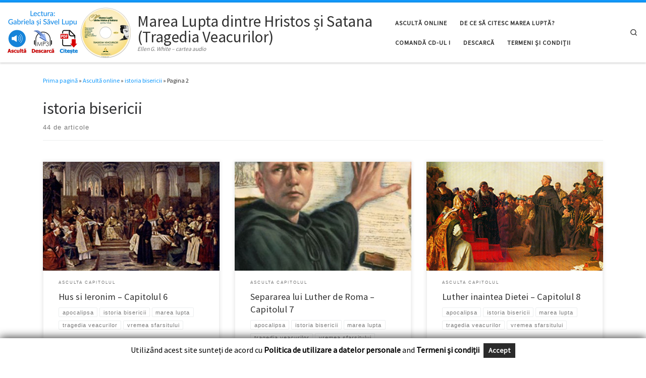

--- FILE ---
content_type: text/html; charset=UTF-8
request_url: https://marealupta.ro/tag/istoria-bisericii/page/2/
body_size: 15006
content:
<!DOCTYPE html>
<!--[if IE 7]>
<html class="ie ie7" lang="ro-RO">
<![endif]-->
<!--[if IE 8]>
<html class="ie ie8" lang="ro-RO">
<![endif]-->
<!--[if !(IE 7) | !(IE 8)  ]><!-->
<html lang="ro-RO" class="no-js">
<!--<![endif]-->
  <head>
  <meta charset="UTF-8" />
  <meta http-equiv="X-UA-Compatible" content="IE=EDGE" />
  <meta name="viewport" content="width=device-width, initial-scale=1.0" />
  <link rel="profile"  href="https://gmpg.org/xfn/11" />
  <link rel="pingback" href="https://marealupta.ro/xmlrpc.php" />
<script>(function(html){html.className = html.className.replace(/\bno-js\b/,'js')})(document.documentElement);</script>
<meta name='robots' content='index, follow, max-image-preview:large, max-snippet:-1, max-video-preview:-1' />
<meta name="dlm-version" content="4.7.73">
	<!-- This site is optimized with the Yoast SEO plugin v20.0 - https://yoast.com/wordpress/plugins/seo/ -->
	<title>Arhive istoria bisericii - Pagina 2 din 8 - Marea Lupta dintre Hristos și Satana (Tragedia Veacurilor)</title>
	<link rel="canonical" href="https://marealupta.ro/tag/istoria-bisericii/page/2/" />
	<link rel="prev" href="https://marealupta.ro/tag/istoria-bisericii/" />
	<link rel="next" href="https://marealupta.ro/tag/istoria-bisericii/page/3/" />
	<meta property="og:locale" content="ro_RO" />
	<meta property="og:type" content="article" />
	<meta property="og:title" content="Arhive istoria bisericii - Pagina 2 din 8 - Marea Lupta dintre Hristos și Satana (Tragedia Veacurilor)" />
	<meta property="og:url" content="https://marealupta.ro/tag/istoria-bisericii/" />
	<meta property="og:site_name" content="Marea Lupta dintre Hristos și Satana (Tragedia Veacurilor)" />
	<meta name="twitter:card" content="summary_large_image" />
	<script type="application/ld+json" class="yoast-schema-graph">{"@context":"https://schema.org","@graph":[{"@type":"CollectionPage","@id":"https://marealupta.ro/tag/istoria-bisericii/","url":"https://marealupta.ro/tag/istoria-bisericii/page/2/","name":"Arhive istoria bisericii - Pagina 2 din 8 - Marea Lupta dintre Hristos și Satana (Tragedia Veacurilor)","isPartOf":{"@id":"https://marealupta.ro/#website"},"primaryImageOfPage":{"@id":"https://marealupta.ro/tag/istoria-bisericii/page/2/#primaryimage"},"image":{"@id":"https://marealupta.ro/tag/istoria-bisericii/page/2/#primaryimage"},"thumbnailUrl":"https://marealupta.ro/wp-content/uploads/2018/11/Hus-si-Ieronim.jpg","breadcrumb":{"@id":"https://marealupta.ro/tag/istoria-bisericii/page/2/#breadcrumb"},"inLanguage":"ro-RO"},{"@type":"ImageObject","inLanguage":"ro-RO","@id":"https://marealupta.ro/tag/istoria-bisericii/page/2/#primaryimage","url":"https://marealupta.ro/wp-content/uploads/2018/11/Hus-si-Ieronim.jpg","contentUrl":"https://marealupta.ro/wp-content/uploads/2018/11/Hus-si-Ieronim.jpg","width":300,"height":200},{"@type":"BreadcrumbList","@id":"https://marealupta.ro/tag/istoria-bisericii/page/2/#breadcrumb","itemListElement":[{"@type":"ListItem","position":1,"name":"Prima pagină","item":"https://marealupta.ro/"},{"@type":"ListItem","position":2,"name":"istoria bisericii"}]},{"@type":"WebSite","@id":"https://marealupta.ro/#website","url":"https://marealupta.ro/","name":"Marea Lupta dintre Hristos și Satana (Tragedia Veacurilor)","description":"Ellen G. White - cartea audio","publisher":{"@id":"https://marealupta.ro/#organization"},"potentialAction":[{"@type":"SearchAction","target":{"@type":"EntryPoint","urlTemplate":"https://marealupta.ro/?s={search_term_string}"},"query-input":"required name=search_term_string"}],"inLanguage":"ro-RO"},{"@type":"Organization","@id":"https://marealupta.ro/#organization","name":"Marea Lupta dintre Hristos si Satana","url":"https://marealupta.ro/","logo":{"@type":"ImageObject","inLanguage":"ro-RO","@id":"https://marealupta.ro/#/schema/logo/image/","url":"https://marealupta.ro/wp-content/uploads/2019/11/favicon.gif","contentUrl":"https://marealupta.ro/wp-content/uploads/2019/11/favicon.gif","width":800,"height":800,"caption":"Marea Lupta dintre Hristos si Satana"},"image":{"@id":"https://marealupta.ro/#/schema/logo/image/"},"sameAs":["https://www.facebook.com/MareaLupta/"]}]}</script>
	<!-- / Yoast SEO plugin. -->


<link rel="alternate" type="application/rss+xml" title="Marea Lupta dintre Hristos și Satana (Tragedia Veacurilor) &raquo; Flux" href="https://marealupta.ro/feed/" />
<link rel="alternate" type="application/rss+xml" title="Marea Lupta dintre Hristos și Satana (Tragedia Veacurilor) &raquo; Flux comentarii" href="https://marealupta.ro/comments/feed/" />
<link rel="alternate" type="application/rss+xml" title="Marea Lupta dintre Hristos și Satana (Tragedia Veacurilor) &raquo; Flux etichetă istoria bisericii" href="https://marealupta.ro/tag/istoria-bisericii/feed/" />
<style>@media screen and (max-width: 650px) {body {padding-bottom:60px;}}</style><style id='wp-img-auto-sizes-contain-inline-css'>
img:is([sizes=auto i],[sizes^="auto," i]){contain-intrinsic-size:3000px 1500px}
/*# sourceURL=wp-img-auto-sizes-contain-inline-css */
</style>
<link rel='stylesheet' id='gdpr_css_desktop-css' href='https://marealupta.ro/wp-content/plugins/gdpr-banner/css/gdpr-desktop-bottom.css?ver=1.0.0' media='all' />
<link rel='stylesheet' id='gdpr_css_mobile-css' href='https://marealupta.ro/wp-content/plugins/gdpr-banner/css/gdpr-mobile-bottom.css?ver=1.0.0' media='all' />
<link rel='stylesheet' id='gdpr_css-css' href='https://marealupta.ro/wp-content/plugins/gdpr-banner/css/gdpr-banner.css?ver=1.0.0' media='all' />
<link rel='stylesheet' id='mb.miniAudioPlayer.css-css' href='https://marealupta.ro/wp-content/plugins/wp-miniaudioplayer/css/miniplayer.css?ver=1.9.7' media='screen' />
<style id='wp-emoji-styles-inline-css'>

	img.wp-smiley, img.emoji {
		display: inline !important;
		border: none !important;
		box-shadow: none !important;
		height: 1em !important;
		width: 1em !important;
		margin: 0 0.07em !important;
		vertical-align: -0.1em !important;
		background: none !important;
		padding: 0 !important;
	}
/*# sourceURL=wp-emoji-styles-inline-css */
</style>
<link rel='stylesheet' id='wp-block-library-css' href='https://marealupta.ro/wp-includes/css/dist/block-library/style.min.css?ver=6.9' media='all' />
<style id='global-styles-inline-css'>
:root{--wp--preset--aspect-ratio--square: 1;--wp--preset--aspect-ratio--4-3: 4/3;--wp--preset--aspect-ratio--3-4: 3/4;--wp--preset--aspect-ratio--3-2: 3/2;--wp--preset--aspect-ratio--2-3: 2/3;--wp--preset--aspect-ratio--16-9: 16/9;--wp--preset--aspect-ratio--9-16: 9/16;--wp--preset--color--black: #000000;--wp--preset--color--cyan-bluish-gray: #abb8c3;--wp--preset--color--white: #ffffff;--wp--preset--color--pale-pink: #f78da7;--wp--preset--color--vivid-red: #cf2e2e;--wp--preset--color--luminous-vivid-orange: #ff6900;--wp--preset--color--luminous-vivid-amber: #fcb900;--wp--preset--color--light-green-cyan: #7bdcb5;--wp--preset--color--vivid-green-cyan: #00d084;--wp--preset--color--pale-cyan-blue: #8ed1fc;--wp--preset--color--vivid-cyan-blue: #0693e3;--wp--preset--color--vivid-purple: #9b51e0;--wp--preset--gradient--vivid-cyan-blue-to-vivid-purple: linear-gradient(135deg,rgb(6,147,227) 0%,rgb(155,81,224) 100%);--wp--preset--gradient--light-green-cyan-to-vivid-green-cyan: linear-gradient(135deg,rgb(122,220,180) 0%,rgb(0,208,130) 100%);--wp--preset--gradient--luminous-vivid-amber-to-luminous-vivid-orange: linear-gradient(135deg,rgb(252,185,0) 0%,rgb(255,105,0) 100%);--wp--preset--gradient--luminous-vivid-orange-to-vivid-red: linear-gradient(135deg,rgb(255,105,0) 0%,rgb(207,46,46) 100%);--wp--preset--gradient--very-light-gray-to-cyan-bluish-gray: linear-gradient(135deg,rgb(238,238,238) 0%,rgb(169,184,195) 100%);--wp--preset--gradient--cool-to-warm-spectrum: linear-gradient(135deg,rgb(74,234,220) 0%,rgb(151,120,209) 20%,rgb(207,42,186) 40%,rgb(238,44,130) 60%,rgb(251,105,98) 80%,rgb(254,248,76) 100%);--wp--preset--gradient--blush-light-purple: linear-gradient(135deg,rgb(255,206,236) 0%,rgb(152,150,240) 100%);--wp--preset--gradient--blush-bordeaux: linear-gradient(135deg,rgb(254,205,165) 0%,rgb(254,45,45) 50%,rgb(107,0,62) 100%);--wp--preset--gradient--luminous-dusk: linear-gradient(135deg,rgb(255,203,112) 0%,rgb(199,81,192) 50%,rgb(65,88,208) 100%);--wp--preset--gradient--pale-ocean: linear-gradient(135deg,rgb(255,245,203) 0%,rgb(182,227,212) 50%,rgb(51,167,181) 100%);--wp--preset--gradient--electric-grass: linear-gradient(135deg,rgb(202,248,128) 0%,rgb(113,206,126) 100%);--wp--preset--gradient--midnight: linear-gradient(135deg,rgb(2,3,129) 0%,rgb(40,116,252) 100%);--wp--preset--font-size--small: 13px;--wp--preset--font-size--medium: 20px;--wp--preset--font-size--large: 36px;--wp--preset--font-size--x-large: 42px;--wp--preset--spacing--20: 0.44rem;--wp--preset--spacing--30: 0.67rem;--wp--preset--spacing--40: 1rem;--wp--preset--spacing--50: 1.5rem;--wp--preset--spacing--60: 2.25rem;--wp--preset--spacing--70: 3.38rem;--wp--preset--spacing--80: 5.06rem;--wp--preset--shadow--natural: 6px 6px 9px rgba(0, 0, 0, 0.2);--wp--preset--shadow--deep: 12px 12px 50px rgba(0, 0, 0, 0.4);--wp--preset--shadow--sharp: 6px 6px 0px rgba(0, 0, 0, 0.2);--wp--preset--shadow--outlined: 6px 6px 0px -3px rgb(255, 255, 255), 6px 6px rgb(0, 0, 0);--wp--preset--shadow--crisp: 6px 6px 0px rgb(0, 0, 0);}:where(.is-layout-flex){gap: 0.5em;}:where(.is-layout-grid){gap: 0.5em;}body .is-layout-flex{display: flex;}.is-layout-flex{flex-wrap: wrap;align-items: center;}.is-layout-flex > :is(*, div){margin: 0;}body .is-layout-grid{display: grid;}.is-layout-grid > :is(*, div){margin: 0;}:where(.wp-block-columns.is-layout-flex){gap: 2em;}:where(.wp-block-columns.is-layout-grid){gap: 2em;}:where(.wp-block-post-template.is-layout-flex){gap: 1.25em;}:where(.wp-block-post-template.is-layout-grid){gap: 1.25em;}.has-black-color{color: var(--wp--preset--color--black) !important;}.has-cyan-bluish-gray-color{color: var(--wp--preset--color--cyan-bluish-gray) !important;}.has-white-color{color: var(--wp--preset--color--white) !important;}.has-pale-pink-color{color: var(--wp--preset--color--pale-pink) !important;}.has-vivid-red-color{color: var(--wp--preset--color--vivid-red) !important;}.has-luminous-vivid-orange-color{color: var(--wp--preset--color--luminous-vivid-orange) !important;}.has-luminous-vivid-amber-color{color: var(--wp--preset--color--luminous-vivid-amber) !important;}.has-light-green-cyan-color{color: var(--wp--preset--color--light-green-cyan) !important;}.has-vivid-green-cyan-color{color: var(--wp--preset--color--vivid-green-cyan) !important;}.has-pale-cyan-blue-color{color: var(--wp--preset--color--pale-cyan-blue) !important;}.has-vivid-cyan-blue-color{color: var(--wp--preset--color--vivid-cyan-blue) !important;}.has-vivid-purple-color{color: var(--wp--preset--color--vivid-purple) !important;}.has-black-background-color{background-color: var(--wp--preset--color--black) !important;}.has-cyan-bluish-gray-background-color{background-color: var(--wp--preset--color--cyan-bluish-gray) !important;}.has-white-background-color{background-color: var(--wp--preset--color--white) !important;}.has-pale-pink-background-color{background-color: var(--wp--preset--color--pale-pink) !important;}.has-vivid-red-background-color{background-color: var(--wp--preset--color--vivid-red) !important;}.has-luminous-vivid-orange-background-color{background-color: var(--wp--preset--color--luminous-vivid-orange) !important;}.has-luminous-vivid-amber-background-color{background-color: var(--wp--preset--color--luminous-vivid-amber) !important;}.has-light-green-cyan-background-color{background-color: var(--wp--preset--color--light-green-cyan) !important;}.has-vivid-green-cyan-background-color{background-color: var(--wp--preset--color--vivid-green-cyan) !important;}.has-pale-cyan-blue-background-color{background-color: var(--wp--preset--color--pale-cyan-blue) !important;}.has-vivid-cyan-blue-background-color{background-color: var(--wp--preset--color--vivid-cyan-blue) !important;}.has-vivid-purple-background-color{background-color: var(--wp--preset--color--vivid-purple) !important;}.has-black-border-color{border-color: var(--wp--preset--color--black) !important;}.has-cyan-bluish-gray-border-color{border-color: var(--wp--preset--color--cyan-bluish-gray) !important;}.has-white-border-color{border-color: var(--wp--preset--color--white) !important;}.has-pale-pink-border-color{border-color: var(--wp--preset--color--pale-pink) !important;}.has-vivid-red-border-color{border-color: var(--wp--preset--color--vivid-red) !important;}.has-luminous-vivid-orange-border-color{border-color: var(--wp--preset--color--luminous-vivid-orange) !important;}.has-luminous-vivid-amber-border-color{border-color: var(--wp--preset--color--luminous-vivid-amber) !important;}.has-light-green-cyan-border-color{border-color: var(--wp--preset--color--light-green-cyan) !important;}.has-vivid-green-cyan-border-color{border-color: var(--wp--preset--color--vivid-green-cyan) !important;}.has-pale-cyan-blue-border-color{border-color: var(--wp--preset--color--pale-cyan-blue) !important;}.has-vivid-cyan-blue-border-color{border-color: var(--wp--preset--color--vivid-cyan-blue) !important;}.has-vivid-purple-border-color{border-color: var(--wp--preset--color--vivid-purple) !important;}.has-vivid-cyan-blue-to-vivid-purple-gradient-background{background: var(--wp--preset--gradient--vivid-cyan-blue-to-vivid-purple) !important;}.has-light-green-cyan-to-vivid-green-cyan-gradient-background{background: var(--wp--preset--gradient--light-green-cyan-to-vivid-green-cyan) !important;}.has-luminous-vivid-amber-to-luminous-vivid-orange-gradient-background{background: var(--wp--preset--gradient--luminous-vivid-amber-to-luminous-vivid-orange) !important;}.has-luminous-vivid-orange-to-vivid-red-gradient-background{background: var(--wp--preset--gradient--luminous-vivid-orange-to-vivid-red) !important;}.has-very-light-gray-to-cyan-bluish-gray-gradient-background{background: var(--wp--preset--gradient--very-light-gray-to-cyan-bluish-gray) !important;}.has-cool-to-warm-spectrum-gradient-background{background: var(--wp--preset--gradient--cool-to-warm-spectrum) !important;}.has-blush-light-purple-gradient-background{background: var(--wp--preset--gradient--blush-light-purple) !important;}.has-blush-bordeaux-gradient-background{background: var(--wp--preset--gradient--blush-bordeaux) !important;}.has-luminous-dusk-gradient-background{background: var(--wp--preset--gradient--luminous-dusk) !important;}.has-pale-ocean-gradient-background{background: var(--wp--preset--gradient--pale-ocean) !important;}.has-electric-grass-gradient-background{background: var(--wp--preset--gradient--electric-grass) !important;}.has-midnight-gradient-background{background: var(--wp--preset--gradient--midnight) !important;}.has-small-font-size{font-size: var(--wp--preset--font-size--small) !important;}.has-medium-font-size{font-size: var(--wp--preset--font-size--medium) !important;}.has-large-font-size{font-size: var(--wp--preset--font-size--large) !important;}.has-x-large-font-size{font-size: var(--wp--preset--font-size--x-large) !important;}
/*# sourceURL=global-styles-inline-css */
</style>

<style id='classic-theme-styles-inline-css'>
/*! This file is auto-generated */
.wp-block-button__link{color:#fff;background-color:#32373c;border-radius:9999px;box-shadow:none;text-decoration:none;padding:calc(.667em + 2px) calc(1.333em + 2px);font-size:1.125em}.wp-block-file__button{background:#32373c;color:#fff;text-decoration:none}
/*# sourceURL=/wp-includes/css/classic-themes.min.css */
</style>
<link rel='stylesheet' id='contact-form-7-css' href='https://marealupta.ro/wp-content/plugins/contact-form-7/includes/css/styles.css?ver=5.7.3' media='all' />
<link rel='stylesheet' id='quotescollection-css' href='https://marealupta.ro/wp-content/plugins/quotes-collection/css/quotes-collection.css?ver=2.5.2' media='all' />
<link rel='stylesheet' id='customizr-main-css' href='https://marealupta.ro/wp-content/themes/customizr/assets/front/css/style.min.css?ver=4.4.21' media='all' />
<style id='customizr-main-inline-css'>
::-moz-selection{background-color:#129afd}::selection{background-color:#129afd}a,.btn-skin:active,.btn-skin:focus,.btn-skin:hover,.btn-skin.inverted,.grid-container__classic .post-type__icon,.post-type__icon:hover .icn-format,.grid-container__classic .post-type__icon:hover .icn-format,[class*='grid-container__'] .entry-title a.czr-title:hover,input[type=checkbox]:checked::before{color:#129afd}.czr-css-loader > div ,.btn-skin,.btn-skin:active,.btn-skin:focus,.btn-skin:hover,.btn-skin-h-dark,.btn-skin-h-dark.inverted:active,.btn-skin-h-dark.inverted:focus,.btn-skin-h-dark.inverted:hover{border-color:#129afd}.tc-header.border-top{border-top-color:#129afd}[class*='grid-container__'] .entry-title a:hover::after,.grid-container__classic .post-type__icon,.btn-skin,.btn-skin.inverted:active,.btn-skin.inverted:focus,.btn-skin.inverted:hover,.btn-skin-h-dark,.btn-skin-h-dark.inverted:active,.btn-skin-h-dark.inverted:focus,.btn-skin-h-dark.inverted:hover,.sidebar .widget-title::after,input[type=radio]:checked::before{background-color:#129afd}.btn-skin-light:active,.btn-skin-light:focus,.btn-skin-light:hover,.btn-skin-light.inverted{color:#5ebafe}input:not([type='submit']):not([type='button']):not([type='number']):not([type='checkbox']):not([type='radio']):focus,textarea:focus,.btn-skin-light,.btn-skin-light.inverted,.btn-skin-light:active,.btn-skin-light:focus,.btn-skin-light:hover,.btn-skin-light.inverted:active,.btn-skin-light.inverted:focus,.btn-skin-light.inverted:hover{border-color:#5ebafe}.btn-skin-light,.btn-skin-light.inverted:active,.btn-skin-light.inverted:focus,.btn-skin-light.inverted:hover{background-color:#5ebafe}.btn-skin-lightest:active,.btn-skin-lightest:focus,.btn-skin-lightest:hover,.btn-skin-lightest.inverted{color:#77c5fe}.btn-skin-lightest,.btn-skin-lightest.inverted,.btn-skin-lightest:active,.btn-skin-lightest:focus,.btn-skin-lightest:hover,.btn-skin-lightest.inverted:active,.btn-skin-lightest.inverted:focus,.btn-skin-lightest.inverted:hover{border-color:#77c5fe}.btn-skin-lightest,.btn-skin-lightest.inverted:active,.btn-skin-lightest.inverted:focus,.btn-skin-lightest.inverted:hover{background-color:#77c5fe}.pagination,a:hover,a:focus,a:active,.btn-skin-dark:active,.btn-skin-dark:focus,.btn-skin-dark:hover,.btn-skin-dark.inverted,.btn-skin-dark-oh:active,.btn-skin-dark-oh:focus,.btn-skin-dark-oh:hover,.post-info a:not(.btn):hover,.grid-container__classic .post-type__icon .icn-format,[class*='grid-container__'] .hover .entry-title a,.widget-area a:not(.btn):hover,a.czr-format-link:hover,.format-link.hover a.czr-format-link,button[type=submit]:hover,button[type=submit]:active,button[type=submit]:focus,input[type=submit]:hover,input[type=submit]:active,input[type=submit]:focus,.tabs .nav-link:hover,.tabs .nav-link.active,.tabs .nav-link.active:hover,.tabs .nav-link.active:focus{color:#0279d0}.grid-container__classic.tc-grid-border .grid__item,.btn-skin-dark,.btn-skin-dark.inverted,button[type=submit],input[type=submit],.btn-skin-dark:active,.btn-skin-dark:focus,.btn-skin-dark:hover,.btn-skin-dark.inverted:active,.btn-skin-dark.inverted:focus,.btn-skin-dark.inverted:hover,.btn-skin-h-dark:active,.btn-skin-h-dark:focus,.btn-skin-h-dark:hover,.btn-skin-h-dark.inverted,.btn-skin-h-dark.inverted,.btn-skin-h-dark.inverted,.btn-skin-dark-oh:active,.btn-skin-dark-oh:focus,.btn-skin-dark-oh:hover,.btn-skin-dark-oh.inverted:active,.btn-skin-dark-oh.inverted:focus,.btn-skin-dark-oh.inverted:hover,button[type=submit]:hover,button[type=submit]:active,button[type=submit]:focus,input[type=submit]:hover,input[type=submit]:active,input[type=submit]:focus{border-color:#0279d0}.btn-skin-dark,.btn-skin-dark.inverted:active,.btn-skin-dark.inverted:focus,.btn-skin-dark.inverted:hover,.btn-skin-h-dark:active,.btn-skin-h-dark:focus,.btn-skin-h-dark:hover,.btn-skin-h-dark.inverted,.btn-skin-h-dark.inverted,.btn-skin-h-dark.inverted,.btn-skin-dark-oh.inverted:active,.btn-skin-dark-oh.inverted:focus,.btn-skin-dark-oh.inverted:hover,.grid-container__classic .post-type__icon:hover,button[type=submit],input[type=submit],.czr-link-hover-underline .widgets-list-layout-links a:not(.btn)::before,.czr-link-hover-underline .widget_archive a:not(.btn)::before,.czr-link-hover-underline .widget_nav_menu a:not(.btn)::before,.czr-link-hover-underline .widget_rss ul a:not(.btn)::before,.czr-link-hover-underline .widget_recent_entries a:not(.btn)::before,.czr-link-hover-underline .widget_categories a:not(.btn)::before,.czr-link-hover-underline .widget_meta a:not(.btn)::before,.czr-link-hover-underline .widget_recent_comments a:not(.btn)::before,.czr-link-hover-underline .widget_pages a:not(.btn)::before,.czr-link-hover-underline .widget_calendar a:not(.btn)::before,[class*='grid-container__'] .hover .entry-title a::after,a.czr-format-link::before,.comment-author a::before,.comment-link::before,.tabs .nav-link.active::before{background-color:#0279d0}.btn-skin-dark-shaded:active,.btn-skin-dark-shaded:focus,.btn-skin-dark-shaded:hover,.btn-skin-dark-shaded.inverted{background-color:rgba(2,121,208,0.2)}.btn-skin-dark-shaded,.btn-skin-dark-shaded.inverted:active,.btn-skin-dark-shaded.inverted:focus,.btn-skin-dark-shaded.inverted:hover{background-color:rgba(2,121,208,0.8)}
              body {
                font-size : 0.81rem;
                line-height : 1.5em;
              }

.tc-header.border-top { border-top-width: 5px; border-top-style: solid }
.grid-container__classic .czr__r-wGOC::before{padding-top:61.803398%}

@media (min-width: 768px) {.grid-container__classic .czr__r-wGOC::before{padding-top:40%}}

#czr-push-footer { display: none; visibility: hidden; }
        .czr-sticky-footer #czr-push-footer.sticky-footer-enabled { display: block; }
        
/*# sourceURL=customizr-main-inline-css */
</style>
<link rel='stylesheet' id='call-now-button-modern-style-css' href='https://marealupta.ro/wp-content/plugins/call-now-button/src/renderers/modern/../../../resources/style/modern.css?ver=1.3.7' media='all' />
<script src="https://marealupta.ro/wp-includes/js/jquery/jquery.min.js?ver=3.7.1" id="jquery-core-js"></script>
<script src="https://marealupta.ro/wp-includes/js/jquery/jquery-migrate.min.js?ver=3.4.1" id="jquery-migrate-js"></script>
<script src="https://marealupta.ro/wp-content/plugins/gdpr-banner/js/gdpr-banner.js?ver=1.0.0" id="gdpr_js-js"></script>
<script src="https://marealupta.ro/wp-content/plugins/wp-miniaudioplayer/js/jquery.mb.miniAudioPlayer.js?ver=1.9.7" id="mb.miniAudioPlayer-js"></script>
<script src="https://marealupta.ro/wp-content/plugins/wp-miniaudioplayer/js/map_overwrite_default_me.js?ver=1.9.7" id="map_overwrite_default_me-js"></script>
<script id="quotescollection-js-extra">
var quotescollectionAjax = {"ajaxUrl":"https://marealupta.ro/wp-admin/admin-ajax.php","nonce":"ce92642ed0","nextQuote":"Urm\u0103torul citat \u00bb","loading":"\u00cencarc...","error":"Eroare la ob\u021binerea citatului","autoRefreshMax":"39","autoRefreshCount":"0"};
//# sourceURL=quotescollection-js-extra
</script>
<script src="https://marealupta.ro/wp-content/plugins/quotes-collection/js/quotes-collection.js?ver=2.5.2" id="quotescollection-js"></script>
<script src="https://marealupta.ro/wp-content/themes/customizr/assets/front/js/libs/modernizr.min.js?ver=4.4.21" id="modernizr-js"></script>
<script src="https://marealupta.ro/wp-includes/js/underscore.min.js?ver=1.13.7" id="underscore-js"></script>
<script id="tc-scripts-js-extra">
var CZRParams = {"assetsPath":"https://marealupta.ro/wp-content/themes/customizr/assets/front/","mainScriptUrl":"https://marealupta.ro/wp-content/themes/customizr/assets/front/js/tc-scripts.min.js?4.4.21","deferFontAwesome":"1","fontAwesomeUrl":"https://marealupta.ro/wp-content/themes/customizr/assets/shared/fonts/fa/css/fontawesome-all.min.css?4.4.21","_disabled":[],"centerSliderImg":"1","isLightBoxEnabled":"1","SmoothScroll":{"Enabled":true,"Options":{"touchpadSupport":false}},"isAnchorScrollEnabled":"","anchorSmoothScrollExclude":{"simple":["[class*=edd]",".carousel-control","[data-toggle=\"modal\"]","[data-toggle=\"dropdown\"]","[data-toggle=\"czr-dropdown\"]","[data-toggle=\"tooltip\"]","[data-toggle=\"popover\"]","[data-toggle=\"collapse\"]","[data-toggle=\"czr-collapse\"]","[data-toggle=\"tab\"]","[data-toggle=\"pill\"]","[data-toggle=\"czr-pill\"]","[class*=upme]","[class*=um-]"],"deep":{"classes":[],"ids":[]}},"timerOnScrollAllBrowsers":"1","centerAllImg":"1","HasComments":"","LoadModernizr":"1","stickyHeader":"","extLinksStyle":"","extLinksTargetExt":"","extLinksSkipSelectors":{"classes":["btn","button"],"ids":[]},"dropcapEnabled":"","dropcapWhere":{"post":"","page":""},"dropcapMinWords":"","dropcapSkipSelectors":{"tags":["IMG","IFRAME","H1","H2","H3","H4","H5","H6","BLOCKQUOTE","UL","OL"],"classes":["btn"],"id":[]},"imgSmartLoadEnabled":"1","imgSmartLoadOpts":{"parentSelectors":["[class*=grid-container], .article-container",".__before_main_wrapper",".widget-front",".post-related-articles",".tc-singular-thumbnail-wrapper",".sek-module-inner"],"opts":{"excludeImg":[".tc-holder-img"]}},"imgSmartLoadsForSliders":"1","pluginCompats":[],"isWPMobile":"","menuStickyUserSettings":{"desktop":"stick_up","mobile":"stick_up"},"adminAjaxUrl":"https://marealupta.ro/wp-admin/admin-ajax.php","ajaxUrl":"https://marealupta.ro/?czrajax=1","frontNonce":{"id":"CZRFrontNonce","handle":"6253e0eb71"},"isDevMode":"","isModernStyle":"1","i18n":{"Permanently dismiss":"Permanently dismiss"},"frontNotifications":{"welcome":{"enabled":false,"content":"","dismissAction":"dismiss_welcome_note_front"}},"preloadGfonts":"1","googleFonts":"Source+Sans+Pro","version":"4.4.21"};
//# sourceURL=tc-scripts-js-extra
</script>
<script src="https://marealupta.ro/wp-content/themes/customizr/assets/front/js/tc-scripts.min.js?ver=4.4.21" id="tc-scripts-js" defer></script>
<link rel="https://api.w.org/" href="https://marealupta.ro/wp-json/" /><link rel="alternate" title="JSON" type="application/json" href="https://marealupta.ro/wp-json/wp/v2/tags/9" /><link rel="EditURI" type="application/rsd+xml" title="RSD" href="https://marealupta.ro/xmlrpc.php?rsd" />
<meta name="generator" content="WordPress 6.9" />

<!-- start miniAudioPlayer custom CSS -->

<style id="map_custom_css">
       /* DO NOT REMOVE OR MODIFY */
/*{'skinName': 'mySkin', 'borderRadius': 5, 'main': 'rgb(255, 217, 102)', 'secondary': 'rgb(68, 68, 68)', 'playerPadding': 0}*/
/* END - DO NOT REMOVE OR MODIFY */
/*++++++++++++++++++++++++++++++++++++++++++++++++++
Copyright (c) 2001-2014. Matteo Bicocchi (Pupunzi);
http://pupunzi.com/mb.components/mb.miniAudioPlayer/demo/skinMaker.html

Skin name: mySkin
borderRadius: 5
background: rgb(255, 217, 102)
icons: rgb(68, 68, 68)
border: rgb(55, 55, 55)
borderLeft: rgb(255, 230, 153)
borderRight: rgb(255, 204, 51)
mute: rgba(68, 68, 68, 0.4)
download: rgba(255, 217, 102, 0.4)
downloadHover: rgb(255, 217, 102)
++++++++++++++++++++++++++++++++++++++++++++++++++*/

/* Older browser (IE8) - not supporting rgba() */
.mbMiniPlayer.mySkin .playerTable span{background-color:#ffd966}
.mbMiniPlayer.mySkin .playerTable span.map_play{border-left:1px solid #ffd966;}
.mbMiniPlayer.mySkin .playerTable span.map_volume{border-right:1px solid #ffd966;}
.mbMiniPlayer.mySkin .playerTable span.map_volume.mute{color: #444444;}
.mbMiniPlayer.mySkin .map_download{color: #444444;}
.mbMiniPlayer.mySkin .map_download:hover{color: #444444;}
.mbMiniPlayer.mySkin .playerTable span{color: #444444;}
.mbMiniPlayer.mySkin .playerTable {border: 1px solid #444444 !important;}

/*++++++++++++++++++++++++++++++++++++++++++++++++*/

.mbMiniPlayer.mySkin .playerTable{background-color:transparent; border-radius:5px !important;}
.mbMiniPlayer.mySkin .playerTable span{background-color:rgb(255, 217, 102); padding:3px !important; font-size: 20px;}
.mbMiniPlayer.mySkin .playerTable span.map_time{ font-size: 12px !important; width: 50px !important}
.mbMiniPlayer.mySkin .playerTable span.map_title{ padding:4px !important}
.mbMiniPlayer.mySkin .playerTable span.map_play{border-left:1px solid rgb(255, 204, 51); border-radius:0 4px 4px 0 !important;}
.mbMiniPlayer.mySkin .playerTable span.map_volume{padding-left:6px !important}
.mbMiniPlayer.mySkin .playerTable span.map_volume{border-right:1px solid rgb(255, 230, 153); border-radius:4px 0 0 4px !important;}
.mbMiniPlayer.mySkin .playerTable span.map_volume.mute{color: rgba(68, 68, 68, 0.4);}
.mbMiniPlayer.mySkin .map_download{color: rgba(255, 217, 102, 0.4);}
.mbMiniPlayer.mySkin .map_download:hover{color: rgb(255, 217, 102);}
.mbMiniPlayer.mySkin .playerTable span{color: rgb(68, 68, 68);text-shadow: none!important;}
.mbMiniPlayer.mySkin .playerTable span{color: rgb(68, 68, 68);}
.mbMiniPlayer.mySkin .playerTable {border: 1px solid rgb(55, 55, 55) !important;}
.mbMiniPlayer.mySkin .playerTable span.map_title{color: #000; text-shadow:none!important}
.mbMiniPlayer.mySkin .playerTable .jp-load-bar{background-color:rgba(255, 217, 102, 0.3);}
.mbMiniPlayer.mySkin .playerTable .jp-play-bar{background-color:#ffd966;}
.mbMiniPlayer.mySkin .playerTable span.map_volumeLevel a{background-color:rgb(94, 94, 94); height:80%!important }
.mbMiniPlayer.mySkin .playerTable span.map_volumeLevel a.sel{background-color:#444444;}
.mbMiniPlayer.mySkin  span.map_download{font-size:50px !important;}
/* Wordpress playlist select */
.map_pl_container .pl_item.sel{background-color:#ffd966 !important; color: #444444}
/*++++++++++++++++++++++++++++++++++++++++++++++++*/
       </style>
	
<!-- end miniAudioPlayer custom CSS -->	
              <link rel="preload" as="font" type="font/woff2" href="https://marealupta.ro/wp-content/themes/customizr/assets/shared/fonts/customizr/customizr.woff2?128396981" crossorigin="anonymous"/>
            <link rel="icon" href="https://marealupta.ro/wp-content/uploads/2018/09/cropped-favicon-2-32x32.png" sizes="32x32" />
<link rel="icon" href="https://marealupta.ro/wp-content/uploads/2018/09/cropped-favicon-2-192x192.png" sizes="192x192" />
<link rel="apple-touch-icon" href="https://marealupta.ro/wp-content/uploads/2018/09/cropped-favicon-2-180x180.png" />
<meta name="msapplication-TileImage" content="https://marealupta.ro/wp-content/uploads/2018/09/cropped-favicon-2-270x270.png" />
</head>

  <body class="archive paged tag tag-istoria-bisericii tag-9 wp-embed-responsive paged-2 tag-paged-2 wp-theme-customizr czr-link-hover-underline header-skin-light footer-skin-light czr-no-sidebar tc-center-images czr-full-layout customizr-4-4-21 czr-post-list-context czr-sticky-footer elementor-default elementor-kit-874">
          <a class="screen-reader-text skip-link" href="#content">Sari la conținut</a>
    
    
    <div id="tc-page-wrap" class="">

      <header class="tpnav-header__header tc-header sl-logo_left sticky-transparent border-top czr-submenu-fade czr-submenu-move" >
        <div class="primary-navbar__wrapper d-none d-lg-block has-horizontal-menu has-branding-aside desktop-sticky" >
  <div class="container-fluid">
    <div class="row align-items-center flex-row primary-navbar__row">
      <div class="branding__container col col-auto" >
  <div class="branding align-items-center flex-column ">
    <div class="branding-row d-flex flex-row align-items-center align-self-start">
      <div class="navbar-brand col-auto " >
  <a class="navbar-brand-sitelogo" href="https://marealupta.ro/"  aria-label="Marea Lupta dintre Hristos și Satana (Tragedia Veacurilor) | Ellen G. White &#8211; cartea audio" >
    <img src="https://marealupta.ro/wp-content/uploads/2018/11/marea__lupta.jpg" alt="Înapoi la prima pagină" class="" width="500" height="200" style="max-width:250px;max-height:100px" data-no-retina>  </a>
</div>
          <div class="branding-aside col-auto flex-column d-flex">
          <span class="navbar-brand col-auto " >
    <a class="navbar-brand-sitename " href="https://marealupta.ro/">
    <span>Marea Lupta dintre Hristos și Satana (Tragedia Veacurilor)</span>
  </a>
</span>
<span class="header-tagline " >
  Ellen G. White &#8211; cartea audio</span>

          </div>
                </div>
      </div>
</div>
      <div class="primary-nav__container justify-content-lg-around col col-lg-auto flex-lg-column" >
  <div class="primary-nav__wrapper flex-lg-row align-items-center justify-content-end">
              <nav class="primary-nav__nav col" id="primary-nav">
          <div class="nav__menu-wrapper primary-nav__menu-wrapper justify-content-end czr-open-on-hover" >
<ul id="main-menu" class="primary-nav__menu regular-nav nav__menu nav"><li id="menu-item-325" class="menu-item menu-item-type-post_type menu-item-object-page current_page_parent menu-item-325"><a href="https://marealupta.ro/asculta-online/" class="nav__link"><span class="nav__title">Ascultă online</span></a></li>
<li id="menu-item-250" class="menu-item menu-item-type-post_type menu-item-object-page menu-item-250"><a href="https://marealupta.ro/de-ce-sa-citesc-marea-lupta/" class="nav__link"><span class="nav__title">De ce să citesc Marea Luptă?</span></a></li>
<li id="menu-item-251" class="menu-item menu-item-type-post_type menu-item-object-page menu-item-251"><a href="https://marealupta.ro/comanda-cd-ul/" class="nav__link"><span class="nav__title">Comandă CD-ul !</span></a></li>
<li id="menu-item-720" class="menu-item menu-item-type-post_type menu-item-object-page menu-item-720"><a href="https://marealupta.ro/mergi-la-capitol/" class="nav__link"><span class="nav__title">Descarcă</span></a></li>
<li id="menu-item-797" class="menu-item menu-item-type-post_type menu-item-object-page menu-item-797"><a href="https://marealupta.ro/termeni-si-conditii/" class="nav__link"><span class="nav__title">Termeni și condiții</span></a></li>
</ul></div>        </nav>
    <div class="primary-nav__utils nav__utils col-auto" >
    <ul class="nav utils flex-row flex-nowrap regular-nav">
      <li class="nav__search " >
  <a href="#" class="search-toggle_btn icn-search czr-overlay-toggle_btn"  aria-expanded="false"><span class="sr-only">Search</span></a>
        <div class="czr-search-expand">
      <div class="czr-search-expand-inner"><div class="search-form__container " >
  <form action="https://marealupta.ro/" method="get" class="czr-form search-form">
    <div class="form-group czr-focus">
            <label for="s-6970584d44d0a" id="lsearch-6970584d44d0a">
        <span class="screen-reader-text">Căutare</span>
        <input id="s-6970584d44d0a" class="form-control czr-search-field" name="s" type="search" value="" aria-describedby="lsearch-6970584d44d0a" placeholder="Caută...">
      </label>
      <button type="submit" class="button"><i class="icn-search"></i><span class="screen-reader-text">Caută...</span></button>
    </div>
  </form>
</div></div>
    </div>
    </li>
    </ul>
</div>  </div>
</div>
    </div>
  </div>
</div>    <div class="mobile-navbar__wrapper d-lg-none mobile-sticky" >
    <div class="branding__container justify-content-between align-items-center container-fluid" >
  <div class="branding flex-column">
    <div class="branding-row d-flex align-self-start flex-row align-items-center">
      <div class="navbar-brand col-auto " >
  <a class="navbar-brand-sitelogo" href="https://marealupta.ro/"  aria-label="Marea Lupta dintre Hristos și Satana (Tragedia Veacurilor) | Ellen G. White &#8211; cartea audio" >
    <img src="https://marealupta.ro/wp-content/uploads/2018/11/marea__lupta.jpg" alt="Înapoi la prima pagină" class="" width="500" height="200" style="max-width:250px;max-height:100px" data-no-retina>  </a>
</div>
            <div class="branding-aside col-auto">
              <span class="navbar-brand col-auto " >
    <a class="navbar-brand-sitename " href="https://marealupta.ro/">
    <span>Marea Lupta dintre Hristos și Satana (Tragedia Veacurilor)</span>
  </a>
</span>
            </div>
            </div>
    <span class="header-tagline col col-auto" >
  Ellen G. White &#8211; cartea audio</span>

  </div>
  <div class="mobile-utils__wrapper nav__utils regular-nav">
    <ul class="nav utils row flex-row flex-nowrap">
      <li class="nav__search " >
  <a href="#" class="search-toggle_btn icn-search czr-dropdown" data-aria-haspopup="true" aria-expanded="false"><span class="sr-only">Search</span></a>
        <div class="czr-search-expand">
      <div class="czr-search-expand-inner"><div class="search-form__container " >
  <form action="https://marealupta.ro/" method="get" class="czr-form search-form">
    <div class="form-group czr-focus">
            <label for="s-6970584d455c0" id="lsearch-6970584d455c0">
        <span class="screen-reader-text">Căutare</span>
        <input id="s-6970584d455c0" class="form-control czr-search-field" name="s" type="search" value="" aria-describedby="lsearch-6970584d455c0" placeholder="Caută...">
      </label>
      <button type="submit" class="button"><i class="icn-search"></i><span class="screen-reader-text">Caută...</span></button>
    </div>
  </form>
</div></div>
    </div>
        <ul class="dropdown-menu czr-dropdown-menu">
      <li class="header-search__container container-fluid">
  <div class="search-form__container " >
  <form action="https://marealupta.ro/" method="get" class="czr-form search-form">
    <div class="form-group czr-focus">
            <label for="s-6970584d45916" id="lsearch-6970584d45916">
        <span class="screen-reader-text">Căutare</span>
        <input id="s-6970584d45916" class="form-control czr-search-field" name="s" type="search" value="" aria-describedby="lsearch-6970584d45916" placeholder="Caută...">
      </label>
      <button type="submit" class="button"><i class="icn-search"></i><span class="screen-reader-text">Caută...</span></button>
    </div>
  </form>
</div></li>    </ul>
  </li>
<li class="hamburger-toggler__container " >
  <button class="ham-toggler-menu czr-collapsed" data-toggle="czr-collapse" data-target="#mobile-nav"><span class="ham__toggler-span-wrapper"><span class="line line-1"></span><span class="line line-2"></span><span class="line line-3"></span></span><span class="screen-reader-text">Meniu</span></button>
</li>
    </ul>
  </div>
</div>
<div class="mobile-nav__container " >
   <nav class="mobile-nav__nav flex-column czr-collapse" id="mobile-nav">
      <div class="mobile-nav__inner container-fluid">
      <div class="nav__menu-wrapper mobile-nav__menu-wrapper czr-open-on-click" >
<ul id="mobile-nav-menu" class="mobile-nav__menu vertical-nav nav__menu flex-column nav"><li class="menu-item menu-item-type-post_type menu-item-object-page current_page_parent menu-item-325"><a href="https://marealupta.ro/asculta-online/" class="nav__link"><span class="nav__title">Ascultă online</span></a></li>
<li class="menu-item menu-item-type-post_type menu-item-object-page menu-item-250"><a href="https://marealupta.ro/de-ce-sa-citesc-marea-lupta/" class="nav__link"><span class="nav__title">De ce să citesc Marea Luptă?</span></a></li>
<li class="menu-item menu-item-type-post_type menu-item-object-page menu-item-251"><a href="https://marealupta.ro/comanda-cd-ul/" class="nav__link"><span class="nav__title">Comandă CD-ul !</span></a></li>
<li class="menu-item menu-item-type-post_type menu-item-object-page menu-item-720"><a href="https://marealupta.ro/mergi-la-capitol/" class="nav__link"><span class="nav__title">Descarcă</span></a></li>
<li class="menu-item menu-item-type-post_type menu-item-object-page menu-item-797"><a href="https://marealupta.ro/termeni-si-conditii/" class="nav__link"><span class="nav__title">Termeni și condiții</span></a></li>
</ul></div>      </div>
  </nav>
</div></div></header>


  
    <div id="main-wrapper" class="section">

                      

          <div class="czr-hot-crumble container page-breadcrumbs" role="navigation" >
  <div class="row">
        <nav class="breadcrumbs col-12"><span class="trail-begin"><a href="https://marealupta.ro" title="Marea Lupta dintre Hristos și Satana (Tragedia Veacurilor)" rel="home" class="trail-begin">Prima pagină</a></span> <span class="sep">&raquo;</span> <a href="https://marealupta.ro/asculta-online/" title="Ascultă online">Ascultă online</a> <span class="sep">&raquo;</span> <a href="https://marealupta.ro/tag/istoria-bisericii/" title="istoria bisericii">istoria bisericii</a> <span class="sep">&raquo;</span> <span class="trail-end">Pagina 2</span></nav>  </div>
</div>
          <div class="container" role="main">

            
            <div class="flex-row row column-content-wrapper">

                
                <div id="content" class="col-12 article-container">

                  <header class="archive-header " >
  <div class="archive-header-inner">
        <h1 class="archive-title">
      istoria bisericii    </h1>
          <div class="header-bottom">
        <span>
          44 de articole        </span>
      </div>
                    <hr class="featurette-divider">
        </div>
</header><div id="czr_grid-6970584d2811c" class="grid-container grid-container__classic tc-grid-shadow tc-grid-border tc-grid-hover-move" >
  <div class="grid__wrapper grid">
  <section class="row grid__section cols-3 grid-section-not-featured">
  <article id="post-430" class="grid-item col-12 col-md-6 col-xl-4 col-lg-4 post-430 post type-post status-publish format-standard has-post-thumbnail category-asculta_capitolul tag-apocalipsa tag-istoria-bisericii tag-marea-lupta tag-tragedia-veacurilor tag-vremea-sfarsitului czr-hentry" >
  <section class="grid__item">
    <div class="tc-grid-figure entry-media__holder has-thumb czr__r-wGR js-centering">
      <div class="entry-media__wrapper czr__r-i">
        <a class="bg-link" href="https://marealupta.ro/hus-si-ieronim/"></a>
        <img  width="300" height="200"  src="[data-uri]" data-src="https://marealupta.ro/wp-content/uploads/2018/11/Hus-si-Ieronim.jpg"  class="attachment-tc-grid tc-thumb-type-thumb czr-img wp-post-image" alt="" decoding="async" fetchpriority="high" />      </div>
      <div class="tc-grid-caption">
          <div class="entry-summary ">
                        <div class="tc-g-cont czr-talign"><p>&nbsp;</p></div>
                      </div>
                </div>

          </div>
      <div class="tc-content">
      <header class="entry-header " >
  <div class="entry-header-inner ">
            <div class="tax__container post-info entry-meta">
          <a class="tax__link" href="https://marealupta.ro/category/asculta_capitolul/" title="Vezi toate articolele din Asculta capitolul"> <span>Asculta capitolul</span> </a>        </div>
              <h2 class="entry-title">
      <a class="czr-title" href="https://marealupta.ro/hus-si-ieronim/" rel="bookmark">Hus si Ieronim &#8211; Capitolul 6</a>
    </h2>
            </div>
</header>      <footer class="entry-footer" >      <div class="post-tags entry-meta">
        <ul class="tags">
          <li><a class="tag__link btn btn-skin-dark-oh inverted" href="https://marealupta.ro/tag/apocalipsa/" title="Vezi toate articolele din apocalipsa"> <span>apocalipsa</span> </a></li><li><a class="tag__link btn btn-skin-dark-oh inverted" href="https://marealupta.ro/tag/istoria-bisericii/" title="Vezi toate articolele din istoria bisericii"> <span>istoria bisericii</span> </a></li><li><a class="tag__link btn btn-skin-dark-oh inverted" href="https://marealupta.ro/tag/marea-lupta/" title="Vezi toate articolele din marea lupta"> <span>marea lupta</span> </a></li><li><a class="tag__link btn btn-skin-dark-oh inverted" href="https://marealupta.ro/tag/tragedia-veacurilor/" title="Vezi toate articolele din tragedia veacurilor"> <span>tragedia veacurilor</span> </a></li><li><a class="tag__link btn btn-skin-dark-oh inverted" href="https://marealupta.ro/tag/vremea-sfarsitului/" title="Vezi toate articolele din vremea sfarsitului"> <span>vremea sfarsitului</span> </a></li>        </ul>
      </div>
            <div class="post-info clearfix entry-meta">

          <div class="row flex-row">
            <div class="col col-auto"><span class="author-meta">de <span class="author vcard"><span class="author_name"><a class="url fn n" href="https://marealupta.ro/author/catalin/" title="Vezi toate articolele de catalin" rel="author">catalin</a></span></span></span></div>              <div class="col col-auto">
                <div class="row">
                  <div class="col col-auto">Publicat <a href="https://marealupta.ro/hus-si-ieronim/" title="Legătură permanentă la:&nbsp;Hus si Ieronim &#8211; Capitolul 6" rel="bookmark"><time class="entry-date published updated" datetime="18 noiembrie 2018">18 noiembrie 2018</time></a></div>                </div>
              </div>
                      </div>
        </div>
            </footer>    </div>
    </section>
</article><article id="post-436" class="grid-item col-12 col-md-6 col-xl-4 col-lg-4 post-436 post type-post status-publish format-standard has-post-thumbnail category-asculta_capitolul tag-apocalipsa tag-istoria-bisericii tag-marea-lupta tag-tragedia-veacurilor tag-vremea-sfarsitului czr-hentry" >
  <section class="grid__item">
    <div class="tc-grid-figure entry-media__holder has-thumb czr__r-wGR js-centering">
      <div class="entry-media__wrapper czr__r-i">
        <a class="bg-link" href="https://marealupta.ro/separarea-lui-luther-de-roma-capitolul-7/"></a>
        <img  width="300" height="200"  src="[data-uri]" data-src="https://marealupta.ro/wp-content/uploads/2018/11/Separarea-lui-Luther-de-Roma.jpg"  class="attachment-tc-grid tc-thumb-type-thumb czr-img wp-post-image" alt="" decoding="async" />      </div>
      <div class="tc-grid-caption">
          <div class="entry-summary ">
                        <div class="tc-g-cont czr-talign"><p>&nbsp;</p></div>
                      </div>
                </div>

          </div>
      <div class="tc-content">
      <header class="entry-header " >
  <div class="entry-header-inner ">
            <div class="tax__container post-info entry-meta">
          <a class="tax__link" href="https://marealupta.ro/category/asculta_capitolul/" title="Vezi toate articolele din Asculta capitolul"> <span>Asculta capitolul</span> </a>        </div>
              <h2 class="entry-title">
      <a class="czr-title" href="https://marealupta.ro/separarea-lui-luther-de-roma-capitolul-7/" rel="bookmark">Separarea lui Luther de Roma &#8211; Capitolul 7</a>
    </h2>
            </div>
</header>      <footer class="entry-footer" >      <div class="post-tags entry-meta">
        <ul class="tags">
          <li><a class="tag__link btn btn-skin-dark-oh inverted" href="https://marealupta.ro/tag/apocalipsa/" title="Vezi toate articolele din apocalipsa"> <span>apocalipsa</span> </a></li><li><a class="tag__link btn btn-skin-dark-oh inverted" href="https://marealupta.ro/tag/istoria-bisericii/" title="Vezi toate articolele din istoria bisericii"> <span>istoria bisericii</span> </a></li><li><a class="tag__link btn btn-skin-dark-oh inverted" href="https://marealupta.ro/tag/marea-lupta/" title="Vezi toate articolele din marea lupta"> <span>marea lupta</span> </a></li><li><a class="tag__link btn btn-skin-dark-oh inverted" href="https://marealupta.ro/tag/tragedia-veacurilor/" title="Vezi toate articolele din tragedia veacurilor"> <span>tragedia veacurilor</span> </a></li><li><a class="tag__link btn btn-skin-dark-oh inverted" href="https://marealupta.ro/tag/vremea-sfarsitului/" title="Vezi toate articolele din vremea sfarsitului"> <span>vremea sfarsitului</span> </a></li>        </ul>
      </div>
            <div class="post-info clearfix entry-meta">

          <div class="row flex-row">
            <div class="col col-auto"><span class="author-meta">de <span class="author vcard"><span class="author_name"><a class="url fn n" href="https://marealupta.ro/author/catalin/" title="Vezi toate articolele de catalin" rel="author">catalin</a></span></span></span></div>              <div class="col col-auto">
                <div class="row">
                  <div class="col col-auto">Publicat <a href="https://marealupta.ro/separarea-lui-luther-de-roma-capitolul-7/" title="Legătură permanentă la:&nbsp;Separarea lui Luther de Roma &#8211; Capitolul 7" rel="bookmark"><time class="entry-date published updated" datetime="18 noiembrie 2018">18 noiembrie 2018</time></a></div>                </div>
              </div>
                      </div>
        </div>
            </footer>    </div>
    </section>
</article><article id="post-441" class="grid-item col-12 col-md-6 col-xl-4 col-lg-4 post-441 post type-post status-publish format-standard has-post-thumbnail category-asculta_capitolul tag-apocalipsa tag-istoria-bisericii tag-marea-lupta tag-tragedia-veacurilor tag-vremea-sfarsitului czr-hentry" >
  <section class="grid__item">
    <div class="tc-grid-figure entry-media__holder has-thumb czr__r-wGR js-centering">
      <div class="entry-media__wrapper czr__r-i">
        <a class="bg-link" href="https://marealupta.ro/luther-inaintea-dietei-capitolul-8/"></a>
        <img  width="300" height="200"  src="[data-uri]" data-src="https://marealupta.ro/wp-content/uploads/2018/11/Luther-inaintea-Dietei.jpg"  class="attachment-tc-grid tc-thumb-type-thumb czr-img wp-post-image" alt="" decoding="async" />      </div>
      <div class="tc-grid-caption">
          <div class="entry-summary ">
                        <div class="tc-g-cont czr-talign"><p>&nbsp;</p></div>
                      </div>
                </div>

          </div>
      <div class="tc-content">
      <header class="entry-header " >
  <div class="entry-header-inner ">
            <div class="tax__container post-info entry-meta">
          <a class="tax__link" href="https://marealupta.ro/category/asculta_capitolul/" title="Vezi toate articolele din Asculta capitolul"> <span>Asculta capitolul</span> </a>        </div>
              <h2 class="entry-title">
      <a class="czr-title" href="https://marealupta.ro/luther-inaintea-dietei-capitolul-8/" rel="bookmark">Luther inaintea Dietei &#8211; Capitolul 8</a>
    </h2>
            </div>
</header>      <footer class="entry-footer" >      <div class="post-tags entry-meta">
        <ul class="tags">
          <li><a class="tag__link btn btn-skin-dark-oh inverted" href="https://marealupta.ro/tag/apocalipsa/" title="Vezi toate articolele din apocalipsa"> <span>apocalipsa</span> </a></li><li><a class="tag__link btn btn-skin-dark-oh inverted" href="https://marealupta.ro/tag/istoria-bisericii/" title="Vezi toate articolele din istoria bisericii"> <span>istoria bisericii</span> </a></li><li><a class="tag__link btn btn-skin-dark-oh inverted" href="https://marealupta.ro/tag/marea-lupta/" title="Vezi toate articolele din marea lupta"> <span>marea lupta</span> </a></li><li><a class="tag__link btn btn-skin-dark-oh inverted" href="https://marealupta.ro/tag/tragedia-veacurilor/" title="Vezi toate articolele din tragedia veacurilor"> <span>tragedia veacurilor</span> </a></li><li><a class="tag__link btn btn-skin-dark-oh inverted" href="https://marealupta.ro/tag/vremea-sfarsitului/" title="Vezi toate articolele din vremea sfarsitului"> <span>vremea sfarsitului</span> </a></li>        </ul>
      </div>
            <div class="post-info clearfix entry-meta">

          <div class="row flex-row">
            <div class="col col-auto"><span class="author-meta">de <span class="author vcard"><span class="author_name"><a class="url fn n" href="https://marealupta.ro/author/catalin/" title="Vezi toate articolele de catalin" rel="author">catalin</a></span></span></span></div>              <div class="col col-auto">
                <div class="row">
                  <div class="col col-auto">Publicat <a href="https://marealupta.ro/luther-inaintea-dietei-capitolul-8/" title="Legătură permanentă la:&nbsp;Luther inaintea Dietei &#8211; Capitolul 8" rel="bookmark"><time class="entry-date published updated" datetime="18 noiembrie 2018">18 noiembrie 2018</time></a></div>                </div>
              </div>
                      </div>
        </div>
            </footer>    </div>
    </section>
</article><article id="post-454" class="grid-item col-12 col-md-6 col-xl-4 col-lg-4 post-454 post type-post status-publish format-standard has-post-thumbnail category-asculta_capitolul tag-apocalipsa tag-istoria-bisericii tag-marea-lupta tag-tragedia-veacurilor tag-vremea-sfarsitului czr-hentry" >
  <section class="grid__item">
    <div class="tc-grid-figure entry-media__holder has-thumb czr__r-wGR js-centering">
      <div class="entry-media__wrapper czr__r-i">
        <a class="bg-link" href="https://marealupta.ro/reformatorul-elvetian-capitolul-9/"></a>
        <img  width="300" height="200"  src="[data-uri]" data-src="https://marealupta.ro/wp-content/uploads/2018/11/Zwingli.jpg"  class="attachment-tc-grid tc-thumb-type-thumb czr-img wp-post-image" alt="" decoding="async" loading="lazy" />      </div>
      <div class="tc-grid-caption">
          <div class="entry-summary ">
                        <div class="tc-g-cont czr-talign"><p>&nbsp;</p></div>
                      </div>
                </div>

          </div>
      <div class="tc-content">
      <header class="entry-header " >
  <div class="entry-header-inner ">
            <div class="tax__container post-info entry-meta">
          <a class="tax__link" href="https://marealupta.ro/category/asculta_capitolul/" title="Vezi toate articolele din Asculta capitolul"> <span>Asculta capitolul</span> </a>        </div>
              <h2 class="entry-title">
      <a class="czr-title" href="https://marealupta.ro/reformatorul-elvetian-capitolul-9/" rel="bookmark">Reformatorul elvetian &#8211; Capitolul 9</a>
    </h2>
            </div>
</header>      <footer class="entry-footer" >      <div class="post-tags entry-meta">
        <ul class="tags">
          <li><a class="tag__link btn btn-skin-dark-oh inverted" href="https://marealupta.ro/tag/apocalipsa/" title="Vezi toate articolele din apocalipsa"> <span>apocalipsa</span> </a></li><li><a class="tag__link btn btn-skin-dark-oh inverted" href="https://marealupta.ro/tag/istoria-bisericii/" title="Vezi toate articolele din istoria bisericii"> <span>istoria bisericii</span> </a></li><li><a class="tag__link btn btn-skin-dark-oh inverted" href="https://marealupta.ro/tag/marea-lupta/" title="Vezi toate articolele din marea lupta"> <span>marea lupta</span> </a></li><li><a class="tag__link btn btn-skin-dark-oh inverted" href="https://marealupta.ro/tag/tragedia-veacurilor/" title="Vezi toate articolele din tragedia veacurilor"> <span>tragedia veacurilor</span> </a></li><li><a class="tag__link btn btn-skin-dark-oh inverted" href="https://marealupta.ro/tag/vremea-sfarsitului/" title="Vezi toate articolele din vremea sfarsitului"> <span>vremea sfarsitului</span> </a></li>        </ul>
      </div>
            <div class="post-info clearfix entry-meta">

          <div class="row flex-row">
            <div class="col col-auto"><span class="author-meta">de <span class="author vcard"><span class="author_name"><a class="url fn n" href="https://marealupta.ro/author/catalin/" title="Vezi toate articolele de catalin" rel="author">catalin</a></span></span></span></div>              <div class="col col-auto">
                <div class="row">
                  <div class="col col-auto">Publicat <a href="https://marealupta.ro/reformatorul-elvetian-capitolul-9/" title="Legătură permanentă la:&nbsp;Reformatorul elvetian &#8211; Capitolul 9" rel="bookmark"><time class="entry-date published updated" datetime="19 noiembrie 2018">19 noiembrie 2018</time></a></div>                </div>
              </div>
                      </div>
        </div>
            </footer>    </div>
    </section>
</article><article id="post-459" class="grid-item col-12 col-md-6 col-xl-4 col-lg-4 post-459 post type-post status-publish format-standard has-post-thumbnail category-asculta_capitolul tag-apocalipsa tag-istoria-bisericii tag-marea-lupta tag-tragedia-veacurilor tag-vremea-sfarsitului czr-hentry" >
  <section class="grid__item">
    <div class="tc-grid-figure entry-media__holder has-thumb czr__r-wGR js-centering">
      <div class="entry-media__wrapper czr__r-i">
        <a class="bg-link" href="https://marealupta.ro/progresul-reformei-in-germania-capitolul-10/"></a>
        <img  width="300" height="200"  src="[data-uri]" data-src="https://marealupta.ro/wp-content/uploads/2018/11/Reforma_in_Germania.jpg"  class="attachment-tc-grid tc-thumb-type-thumb czr-img wp-post-image" alt="" decoding="async" loading="lazy" />      </div>
      <div class="tc-grid-caption">
          <div class="entry-summary ">
                        <div class="tc-g-cont czr-talign"><p>&nbsp;</p></div>
                      </div>
                </div>

          </div>
      <div class="tc-content">
      <header class="entry-header " >
  <div class="entry-header-inner ">
            <div class="tax__container post-info entry-meta">
          <a class="tax__link" href="https://marealupta.ro/category/asculta_capitolul/" title="Vezi toate articolele din Asculta capitolul"> <span>Asculta capitolul</span> </a>        </div>
              <h2 class="entry-title">
      <a class="czr-title" href="https://marealupta.ro/progresul-reformei-in-germania-capitolul-10/" rel="bookmark">Progresul Reformei in Germania &#8211; Capitolul 10</a>
    </h2>
            </div>
</header>      <footer class="entry-footer" >      <div class="post-tags entry-meta">
        <ul class="tags">
          <li><a class="tag__link btn btn-skin-dark-oh inverted" href="https://marealupta.ro/tag/apocalipsa/" title="Vezi toate articolele din apocalipsa"> <span>apocalipsa</span> </a></li><li><a class="tag__link btn btn-skin-dark-oh inverted" href="https://marealupta.ro/tag/istoria-bisericii/" title="Vezi toate articolele din istoria bisericii"> <span>istoria bisericii</span> </a></li><li><a class="tag__link btn btn-skin-dark-oh inverted" href="https://marealupta.ro/tag/marea-lupta/" title="Vezi toate articolele din marea lupta"> <span>marea lupta</span> </a></li><li><a class="tag__link btn btn-skin-dark-oh inverted" href="https://marealupta.ro/tag/tragedia-veacurilor/" title="Vezi toate articolele din tragedia veacurilor"> <span>tragedia veacurilor</span> </a></li><li><a class="tag__link btn btn-skin-dark-oh inverted" href="https://marealupta.ro/tag/vremea-sfarsitului/" title="Vezi toate articolele din vremea sfarsitului"> <span>vremea sfarsitului</span> </a></li>        </ul>
      </div>
            <div class="post-info clearfix entry-meta">

          <div class="row flex-row">
            <div class="col col-auto"><span class="author-meta">de <span class="author vcard"><span class="author_name"><a class="url fn n" href="https://marealupta.ro/author/catalin/" title="Vezi toate articolele de catalin" rel="author">catalin</a></span></span></span></div>              <div class="col col-auto">
                <div class="row">
                  <div class="col col-auto">Publicat <a href="https://marealupta.ro/progresul-reformei-in-germania-capitolul-10/" title="Legătură permanentă la:&nbsp;Progresul Reformei in Germania &#8211; Capitolul 10" rel="bookmark"><time class="entry-date published updated" datetime="19 noiembrie 2018">19 noiembrie 2018</time></a></div>                </div>
              </div>
                      </div>
        </div>
            </footer>    </div>
    </section>
</article><article id="post-465" class="grid-item col-12 col-md-6 col-xl-4 col-lg-4 post-465 post type-post status-publish format-standard has-post-thumbnail category-asculta_capitolul tag-apocalipsa tag-ellen-white tag-istoria-bisericii tag-marea-lupta tag-tragedia-veacurilor tag-vremea-sfarsitului czr-hentry" >
  <section class="grid__item">
    <div class="tc-grid-figure entry-media__holder has-thumb czr__r-wGR js-centering">
      <div class="entry-media__wrapper czr__r-i">
        <a class="bg-link" href="https://marealupta.ro/protestul-principilor-capitolul-11/"></a>
        <img  width="300" height="200"  src="[data-uri]" data-src="https://marealupta.ro/wp-content/uploads/2018/11/Protestul_principilor.jpg"  class="attachment-tc-grid tc-thumb-type-thumb czr-img wp-post-image" alt="" decoding="async" loading="lazy" />      </div>
      <div class="tc-grid-caption">
          <div class="entry-summary ">
                        <div class="tc-g-cont czr-talign"><p>&nbsp;</p></div>
                      </div>
                </div>

          </div>
      <div class="tc-content">
      <header class="entry-header " >
  <div class="entry-header-inner ">
            <div class="tax__container post-info entry-meta">
          <a class="tax__link" href="https://marealupta.ro/category/asculta_capitolul/" title="Vezi toate articolele din Asculta capitolul"> <span>Asculta capitolul</span> </a>        </div>
              <h2 class="entry-title">
      <a class="czr-title" href="https://marealupta.ro/protestul-principilor-capitolul-11/" rel="bookmark">Protestul principilor &#8211; Capitolul 11</a>
    </h2>
            </div>
</header>      <footer class="entry-footer" >      <div class="post-tags entry-meta">
        <ul class="tags">
          <li><a class="tag__link btn btn-skin-dark-oh inverted" href="https://marealupta.ro/tag/apocalipsa/" title="Vezi toate articolele din apocalipsa"> <span>apocalipsa</span> </a></li><li><a class="tag__link btn btn-skin-dark-oh inverted" href="https://marealupta.ro/tag/ellen-white/" title="Vezi toate articolele din Ellen White"> <span>Ellen White</span> </a></li><li><a class="tag__link btn btn-skin-dark-oh inverted" href="https://marealupta.ro/tag/istoria-bisericii/" title="Vezi toate articolele din istoria bisericii"> <span>istoria bisericii</span> </a></li><li><a class="tag__link btn btn-skin-dark-oh inverted" href="https://marealupta.ro/tag/marea-lupta/" title="Vezi toate articolele din marea lupta"> <span>marea lupta</span> </a></li><li><a class="tag__link btn btn-skin-dark-oh inverted" href="https://marealupta.ro/tag/tragedia-veacurilor/" title="Vezi toate articolele din tragedia veacurilor"> <span>tragedia veacurilor</span> </a></li><li><a class="tag__link btn btn-skin-dark-oh inverted" href="https://marealupta.ro/tag/vremea-sfarsitului/" title="Vezi toate articolele din vremea sfarsitului"> <span>vremea sfarsitului</span> </a></li>        </ul>
      </div>
            <div class="post-info clearfix entry-meta">

          <div class="row flex-row">
            <div class="col col-auto"><span class="author-meta">de <span class="author vcard"><span class="author_name"><a class="url fn n" href="https://marealupta.ro/author/catalin/" title="Vezi toate articolele de catalin" rel="author">catalin</a></span></span></span></div>              <div class="col col-auto">
                <div class="row">
                  <div class="col col-auto">Publicat <a href="https://marealupta.ro/protestul-principilor-capitolul-11/" title="Legătură permanentă la:&nbsp;Protestul principilor &#8211; Capitolul 11" rel="bookmark"><time class="entry-date published updated" datetime="19 noiembrie 2018">19 noiembrie 2018</time></a></div>                </div>
              </div>
                      </div>
        </div>
            </footer>    </div>
    </section>
</article>  </section>
    </div>
</div>
                </div>

                
            </div><!-- .column-content-wrapper -->

            

          </div><!-- .container -->

          <div id="czr-push-footer" ></div>
    </div><!-- #main-wrapper -->

    
          <div class="container-fluid">
        <div class="row post-navigation " >
  <nav id="nav-below" class="col-12">
    <h2 class="sr-only">Navigare în articole</h2>
    <ul class="czr_pager row flex-row flex-no-wrap">
      <li class="next col-2 col-sm-4 text-left ">
              <span class="sr-only">Articole mai noi</span>
        <span class="nav-next nav-dir"><a href="https://marealupta.ro/tag/istoria-bisericii/" ><span class="meta-nav"><i class="arrow icn-left-open-big"></i><span class="meta-nav-title">Articole mai noi</span></span></a></span>
            </li>
      <li class="pagination col-8 col-sm-4">
        <ul class="pag-list">
        <li class='pag-item'><a class="page-numbers" href="https://marealupta.ro/tag/istoria-bisericii/">1</a></li><li class='pag-item'><span aria-current="page" class="page-numbers current">2</span></li><li class='pag-item'><a class="page-numbers" href="https://marealupta.ro/tag/istoria-bisericii/page/3/">3</a></li><li class='pag-item'><span class="page-numbers dots">&hellip;</span></li><li class='pag-item'><a class="page-numbers" href="https://marealupta.ro/tag/istoria-bisericii/page/8/">8</a></li>        </ul>
      </li>
      <li class="previous col-2 col-sm-4 text-right">
              <span class="sr-only">Articole mai vechi</span>
        <span class="nav-previous nav-dir"><a href="https://marealupta.ro/tag/istoria-bisericii/page/3/" ><span class="meta-nav"><span class="meta-nav-title">Articole mai vechi</span><i class="arrow icn-right-open-big"></i></span></a></span>
            </li>
  </ul>
  </nav>
</div>
      </div>
    
<footer id="footer" class="footer__wrapper" >
  <div id="footer-widget-area" class="widget__wrapper" role="complementary" >
  <div class="container widget__container">
    <div class="row">
                      <div id="footer_one" class="col-md-4 col-12">
            <aside id="pages-3" class="widget widget_pages"><h5 class="widget-title">Pagini site</h5>
			<ul>
				<li class="page_item page-item-38 current_page_parent"><a href="https://marealupta.ro/asculta-online/">Ascultă online</a></li>
<li class="page_item page-item-41"><a href="https://marealupta.ro/comanda-cd-ul/">Comandă CD-ul !</a></li>
<li class="page_item page-item-45"><a href="https://marealupta.ro/contact/">Contact</a></li>
<li class="page_item page-item-43"><a href="https://marealupta.ro/de-ce-sa-citesc-marea-lupta/">De ce să citesc Marea Luptă?</a></li>
<li class="page_item page-item-470"><a href="https://marealupta.ro/mergi-la-capitol/">Descarcă</a></li>
<li class="page_item page-item-3"><a href="https://marealupta.ro/politica-de-confidentialitate/">Politică de confidențialitate</a></li>
<li class="page_item page-item-781"><a href="https://marealupta.ro/termeni-si-conditii/">Termeni și condiții</a></li>
			</ul>

			</aside>          </div>
                  <div id="footer_two" class="col-md-4 col-12">
            <aside id="quotescollection-3" class="widget widget_quotescollection"><div class="quotescollection-quote-wrapper" id="w_quotescollection_3"><script type="text/javascript">
var args_w_quotescollection_3 = {"instanceID":"w_quotescollection_3", "currQuoteID":0, "showAuthor":1, "showSource":0, "tags":"", "charLimit":500, "orderBy":"random", "ajaxRefresh":1, "autoRefresh":0, "dynamicFetch":1, "before":"", "after":"", "beforeAttribution":"&lt;div class=\&quot;attribution\&quot;&gt;&amp;mdash;&amp;nbsp;", "afterAttribution":"&lt;/div&gt;", };quotescollectionRefresh(args_w_quotescollection_3);</script>
</div></aside>          </div>
                  <div id="footer_three" class="col-md-4 col-12">
            <aside id="tag_cloud-3" class="widget widget_tag_cloud"><h5 class="widget-title">Etichete</h5><div class="tagcloud"><a href="https://marealupta.ro/tag/apocalipsa/" class="tag-cloud-link tag-link-7 btn btn-skin-dark-oh inverted tag-link-position-1" style="font-size: 1em;">apocalipsa</a>
<a href="https://marealupta.ro/tag/ellen-white/" class="tag-cloud-link tag-link-13 btn btn-skin-dark-oh inverted tag-link-position-2" style="font-size: 1em;">Ellen White</a>
<a href="https://marealupta.ro/tag/istoria-bisericii/" class="tag-cloud-link tag-link-9 btn btn-skin-dark-oh inverted tag-link-position-3" style="font-size: 1em;">istoria bisericii</a>
<a href="https://marealupta.ro/tag/marea-lupta/" class="tag-cloud-link tag-link-5 btn btn-skin-dark-oh inverted tag-link-position-4" style="font-size: 1em;">marea lupta</a>
<a href="https://marealupta.ro/tag/tragedia-veacurilor/" class="tag-cloud-link tag-link-6 btn btn-skin-dark-oh inverted tag-link-position-5" style="font-size: 1em;">tragedia veacurilor</a>
<a href="https://marealupta.ro/tag/vremea-sfarsitului/" class="tag-cloud-link tag-link-8 btn btn-skin-dark-oh inverted tag-link-position-6" style="font-size: 1em;">vremea sfarsitului</a></div>
</aside>          </div>
                  </div>
  </div>
</div>
<div id="colophon" class="colophon " >
  <div class="container-fluid">
    <div class="colophon__row row flex-row justify-content-between">
      <div class="col-12 col-sm-auto">
        <div id="footer__credits" class="footer__credits" >
  <p class="czr-copyright">
    <span class="czr-copyright-text">&copy;&nbsp;2026&nbsp;</span><a class="czr-copyright-link" href="https://marealupta.ro" title="Marea Lupta dintre Hristos și Satana (Tragedia Veacurilor)">Marea Lupta dintre Hristos și Satana (Tragedia Veacurilor)</a><span class="czr-rights-text">&nbsp;&ndash;&nbsp;Toate drepturile sunt rezervate.</span>
  </p>
  <p class="czr-credits">
    <span class="czr-designer">
      <span class="czr-wp-powered"><span class="czr-wp-powered-text">Propulsată de&nbsp;</span><a class="czr-wp-powered-link" title="Propulsată de WordPress" href="https://wordpress.org/" target="_blank" rel="noopener noreferrer">WP</a></span><span class="czr-designer-text">&nbsp;&ndash;&nbsp;Proiectat cu <a class="czr-designer-link" href="https://presscustomizr.com/customizr" title="Temă Customizr">Temă Customizr</a></span>
    </span>
  </p>
</div>
      </div>
            <div class="col-12 col-sm-auto">
        <div class="social-links">
          <ul class="socials " >
  <li ><a rel="nofollow noopener noreferrer" class="social-icon icon-feed"  title="Abonează-te la fluxul meu rss" aria-label="Abonează-te la fluxul meu rss" href="https://marealupta.ro/feed/rss/"  target="_blank" ><i class="fas fa-rss"></i></a></li> <li ><a rel="nofollow noopener noreferrer" class="social-icon icon-facebook"  title="Urmărește-ne pe Facebook" aria-label="Urmărește-ne pe Facebook" href="https://www.facebook.com/MareaLupta/"  target="_blank" ><i class="fab fa-facebook"></i></a></li></ul>
        </div>
      </div>
          </div>
  </div>
</div>
</footer>
    </div><!-- end #tc-page-wrap -->

    <button class="btn czr-btt czr-btta right" ><i class="icn-up-small"></i></button>
	<script>
		jQuery(function() {
			var gaProperty = '';
			var disableStr = 'ga-disable-' + gaProperty;
			if (document.cookie.indexOf(disableStr + '=true') > -1) {
				window[disableStr] = true;
				jQuery('#analytics_opt_out_link').text("You have opted out of Google Analytics tracking");
			}
		});
		function analytics_opt_out() {
			var gaProperty = '';
			var disableStr = 'ga-disable-' + gaProperty;
			document.cookie = disableStr + '=true; expires=Thu, 31 Dec 2099 23:59:59 UTC; path=/';
			window[disableStr] = true;
			jQuery('#analytics_opt_out_link').text("You have opted out of Google Analytics tracking");
		}
	</script>
<script type="speculationrules">
{"prefetch":[{"source":"document","where":{"and":[{"href_matches":"/*"},{"not":{"href_matches":["/wp-*.php","/wp-admin/*","/wp-content/uploads/*","/wp-content/*","/wp-content/plugins/*","/wp-content/themes/customizr/*","/*\\?(.+)"]}},{"not":{"selector_matches":"a[rel~=\"nofollow\"]"}},{"not":{"selector_matches":".no-prefetch, .no-prefetch a"}}]},"eagerness":"conservative"}]}
</script>
	<div id="gdpr_banner">
					<p>
				Utilizând acest site sunteți de acord cu								<a href="https://marealupta.ro/politica-de-confidentialitate/">Politica de utilizare a datelor personale</a>
									and <a href="https://marealupta.ro/termeni-si-conditii/">Termeni și condiții</a> 
												<button id="gdpr_accept">Accept</button>
			</p>
			</div>
<!-- Call Now Button 1.3.7 (https://callnowbutton.com) [renderer:modern]-->
<script src="https://marealupta.ro/wp-content/plugins/contact-form-7/includes/swv/js/index.js?ver=5.7.3" id="swv-js"></script>
<script id="contact-form-7-js-extra">
var wpcf7 = {"api":{"root":"https://marealupta.ro/wp-json/","namespace":"contact-form-7/v1"}};
//# sourceURL=contact-form-7-js-extra
</script>
<script src="https://marealupta.ro/wp-content/plugins/contact-form-7/includes/js/index.js?ver=5.7.3" id="contact-form-7-js"></script>
<script id="dlm-xhr-js-extra">
var dlmXHRtranslations = {"error":"An error occurred while trying to download the file. Please try again."};
//# sourceURL=dlm-xhr-js-extra
</script>
<script id="dlm-xhr-js-before">
const dlmXHR = {"xhr_links":{"class":["download-link","download-button"]},"prevent_duplicates":true,"ajaxUrl":"https:\/\/marealupta.ro\/wp-admin\/admin-ajax.php","nonce":"3196c8ca48"}; dlmXHRinstance = {}; const dlmXHRGlobalLinks = "https://marealupta.ro/download/"; dlmXHRgif = "https://marealupta.ro/wp-includes/images/spinner.gif"
//# sourceURL=dlm-xhr-js-before
</script>
<script src="https://marealupta.ro/wp-content/plugins/download-monitor/assets/js/dlm-xhr.min.js?ver=4.7.73" id="dlm-xhr-js"></script>
<script src="https://marealupta.ro/wp-includes/js/jquery/ui/core.min.js?ver=1.13.3" id="jquery-ui-core-js"></script>
<script src="https://www.google.com/recaptcha/api.js?render=6LcMwN4cAAAAAA4BtpllqQmD2fRF_r-Ge0n5VrwF&amp;ver=3.0" id="google-recaptcha-js"></script>
<script src="https://marealupta.ro/wp-includes/js/dist/vendor/wp-polyfill.min.js?ver=3.15.0" id="wp-polyfill-js"></script>
<script id="wpcf7-recaptcha-js-extra">
var wpcf7_recaptcha = {"sitekey":"6LcMwN4cAAAAAA4BtpllqQmD2fRF_r-Ge0n5VrwF","actions":{"homepage":"homepage","contactform":"contactform"}};
//# sourceURL=wpcf7-recaptcha-js-extra
</script>
<script src="https://marealupta.ro/wp-content/plugins/contact-form-7/modules/recaptcha/index.js?ver=5.7.3" id="wpcf7-recaptcha-js"></script>
<script id="wp-emoji-settings" type="application/json">
{"baseUrl":"https://s.w.org/images/core/emoji/17.0.2/72x72/","ext":".png","svgUrl":"https://s.w.org/images/core/emoji/17.0.2/svg/","svgExt":".svg","source":{"concatemoji":"https://marealupta.ro/wp-includes/js/wp-emoji-release.min.js?ver=6.9"}}
</script>
<script type="module">
/*! This file is auto-generated */
const a=JSON.parse(document.getElementById("wp-emoji-settings").textContent),o=(window._wpemojiSettings=a,"wpEmojiSettingsSupports"),s=["flag","emoji"];function i(e){try{var t={supportTests:e,timestamp:(new Date).valueOf()};sessionStorage.setItem(o,JSON.stringify(t))}catch(e){}}function c(e,t,n){e.clearRect(0,0,e.canvas.width,e.canvas.height),e.fillText(t,0,0);t=new Uint32Array(e.getImageData(0,0,e.canvas.width,e.canvas.height).data);e.clearRect(0,0,e.canvas.width,e.canvas.height),e.fillText(n,0,0);const a=new Uint32Array(e.getImageData(0,0,e.canvas.width,e.canvas.height).data);return t.every((e,t)=>e===a[t])}function p(e,t){e.clearRect(0,0,e.canvas.width,e.canvas.height),e.fillText(t,0,0);var n=e.getImageData(16,16,1,1);for(let e=0;e<n.data.length;e++)if(0!==n.data[e])return!1;return!0}function u(e,t,n,a){switch(t){case"flag":return n(e,"\ud83c\udff3\ufe0f\u200d\u26a7\ufe0f","\ud83c\udff3\ufe0f\u200b\u26a7\ufe0f")?!1:!n(e,"\ud83c\udde8\ud83c\uddf6","\ud83c\udde8\u200b\ud83c\uddf6")&&!n(e,"\ud83c\udff4\udb40\udc67\udb40\udc62\udb40\udc65\udb40\udc6e\udb40\udc67\udb40\udc7f","\ud83c\udff4\u200b\udb40\udc67\u200b\udb40\udc62\u200b\udb40\udc65\u200b\udb40\udc6e\u200b\udb40\udc67\u200b\udb40\udc7f");case"emoji":return!a(e,"\ud83e\u1fac8")}return!1}function f(e,t,n,a){let r;const o=(r="undefined"!=typeof WorkerGlobalScope&&self instanceof WorkerGlobalScope?new OffscreenCanvas(300,150):document.createElement("canvas")).getContext("2d",{willReadFrequently:!0}),s=(o.textBaseline="top",o.font="600 32px Arial",{});return e.forEach(e=>{s[e]=t(o,e,n,a)}),s}function r(e){var t=document.createElement("script");t.src=e,t.defer=!0,document.head.appendChild(t)}a.supports={everything:!0,everythingExceptFlag:!0},new Promise(t=>{let n=function(){try{var e=JSON.parse(sessionStorage.getItem(o));if("object"==typeof e&&"number"==typeof e.timestamp&&(new Date).valueOf()<e.timestamp+604800&&"object"==typeof e.supportTests)return e.supportTests}catch(e){}return null}();if(!n){if("undefined"!=typeof Worker&&"undefined"!=typeof OffscreenCanvas&&"undefined"!=typeof URL&&URL.createObjectURL&&"undefined"!=typeof Blob)try{var e="postMessage("+f.toString()+"("+[JSON.stringify(s),u.toString(),c.toString(),p.toString()].join(",")+"));",a=new Blob([e],{type:"text/javascript"});const r=new Worker(URL.createObjectURL(a),{name:"wpTestEmojiSupports"});return void(r.onmessage=e=>{i(n=e.data),r.terminate(),t(n)})}catch(e){}i(n=f(s,u,c,p))}t(n)}).then(e=>{for(const n in e)a.supports[n]=e[n],a.supports.everything=a.supports.everything&&a.supports[n],"flag"!==n&&(a.supports.everythingExceptFlag=a.supports.everythingExceptFlag&&a.supports[n]);var t;a.supports.everythingExceptFlag=a.supports.everythingExceptFlag&&!a.supports.flag,a.supports.everything||((t=a.source||{}).concatemoji?r(t.concatemoji):t.wpemoji&&t.twemoji&&(r(t.twemoji),r(t.wpemoji)))});
//# sourceURL=https://marealupta.ro/wp-includes/js/wp-emoji-loader.min.js
</script>

	<!-- start miniAudioPlayer initializer -->
	<script type="text/javascript">

	let isGutenberg = true;
	let miniAudioPlayer_replaceDefault = 1;
	let miniAudioPlayer_excluded = "map_excluded";
	let miniAudioPlayer_replaceDefault_show_title = 1;

	let miniAudioPlayer_defaults = {
				inLine:true,
                width:"101%",
				skin:"blue",
				animate:true,
				volume:.8,
				autoplay:false,
				showVolumeLevel:true,
				allowMute: true,
				showTime:true,
				id3:true,
				showRew:true,
				addShadow: false,
				downloadable:true,
				downloadPage: null,
				swfPath:"https://marealupta.ro/wp-content/plugins/wp-miniaudioplayer/js/",
				onReady: function(player, $controlsBox){
				   if(player.opt.downloadable && player.opt.downloadablesecurity && !false){
				        jQuery(".map_download", $controlsBox).remove();
				   }
				}
		};

    function initializeMiniAudioPlayer(){
         jQuery(".mejs-container a").addClass(miniAudioPlayer_excluded);
         jQuery("a[href *= '.mp3']").not(".map_excluded").not(".wp-playlist-caption").not("[download]").mb_miniPlayer(miniAudioPlayer_defaults);
    }

    //if(1)
        jQuery("body").addClass("map_replaceDefault");

	jQuery(function(){
     // if(1)
         setTimeout(function(){replaceDefault();},10);
      
      initializeMiniAudioPlayer();
      jQuery(document).ajaxSuccess(function(event, xhr, settings) {
        initializeMiniAudioPlayer();
      });
	});
	</script>
	<!-- end miniAudioPlayer initializer -->

	  </body>
  </html>


--- FILE ---
content_type: text/html; charset=utf-8
request_url: https://www.google.com/recaptcha/api2/anchor?ar=1&k=6LcMwN4cAAAAAA4BtpllqQmD2fRF_r-Ge0n5VrwF&co=aHR0cHM6Ly9tYXJlYWx1cHRhLnJvOjQ0Mw..&hl=en&v=PoyoqOPhxBO7pBk68S4YbpHZ&size=invisible&anchor-ms=20000&execute-ms=30000&cb=ckd8vyokqf3
body_size: 48684
content:
<!DOCTYPE HTML><html dir="ltr" lang="en"><head><meta http-equiv="Content-Type" content="text/html; charset=UTF-8">
<meta http-equiv="X-UA-Compatible" content="IE=edge">
<title>reCAPTCHA</title>
<style type="text/css">
/* cyrillic-ext */
@font-face {
  font-family: 'Roboto';
  font-style: normal;
  font-weight: 400;
  font-stretch: 100%;
  src: url(//fonts.gstatic.com/s/roboto/v48/KFO7CnqEu92Fr1ME7kSn66aGLdTylUAMa3GUBHMdazTgWw.woff2) format('woff2');
  unicode-range: U+0460-052F, U+1C80-1C8A, U+20B4, U+2DE0-2DFF, U+A640-A69F, U+FE2E-FE2F;
}
/* cyrillic */
@font-face {
  font-family: 'Roboto';
  font-style: normal;
  font-weight: 400;
  font-stretch: 100%;
  src: url(//fonts.gstatic.com/s/roboto/v48/KFO7CnqEu92Fr1ME7kSn66aGLdTylUAMa3iUBHMdazTgWw.woff2) format('woff2');
  unicode-range: U+0301, U+0400-045F, U+0490-0491, U+04B0-04B1, U+2116;
}
/* greek-ext */
@font-face {
  font-family: 'Roboto';
  font-style: normal;
  font-weight: 400;
  font-stretch: 100%;
  src: url(//fonts.gstatic.com/s/roboto/v48/KFO7CnqEu92Fr1ME7kSn66aGLdTylUAMa3CUBHMdazTgWw.woff2) format('woff2');
  unicode-range: U+1F00-1FFF;
}
/* greek */
@font-face {
  font-family: 'Roboto';
  font-style: normal;
  font-weight: 400;
  font-stretch: 100%;
  src: url(//fonts.gstatic.com/s/roboto/v48/KFO7CnqEu92Fr1ME7kSn66aGLdTylUAMa3-UBHMdazTgWw.woff2) format('woff2');
  unicode-range: U+0370-0377, U+037A-037F, U+0384-038A, U+038C, U+038E-03A1, U+03A3-03FF;
}
/* math */
@font-face {
  font-family: 'Roboto';
  font-style: normal;
  font-weight: 400;
  font-stretch: 100%;
  src: url(//fonts.gstatic.com/s/roboto/v48/KFO7CnqEu92Fr1ME7kSn66aGLdTylUAMawCUBHMdazTgWw.woff2) format('woff2');
  unicode-range: U+0302-0303, U+0305, U+0307-0308, U+0310, U+0312, U+0315, U+031A, U+0326-0327, U+032C, U+032F-0330, U+0332-0333, U+0338, U+033A, U+0346, U+034D, U+0391-03A1, U+03A3-03A9, U+03B1-03C9, U+03D1, U+03D5-03D6, U+03F0-03F1, U+03F4-03F5, U+2016-2017, U+2034-2038, U+203C, U+2040, U+2043, U+2047, U+2050, U+2057, U+205F, U+2070-2071, U+2074-208E, U+2090-209C, U+20D0-20DC, U+20E1, U+20E5-20EF, U+2100-2112, U+2114-2115, U+2117-2121, U+2123-214F, U+2190, U+2192, U+2194-21AE, U+21B0-21E5, U+21F1-21F2, U+21F4-2211, U+2213-2214, U+2216-22FF, U+2308-230B, U+2310, U+2319, U+231C-2321, U+2336-237A, U+237C, U+2395, U+239B-23B7, U+23D0, U+23DC-23E1, U+2474-2475, U+25AF, U+25B3, U+25B7, U+25BD, U+25C1, U+25CA, U+25CC, U+25FB, U+266D-266F, U+27C0-27FF, U+2900-2AFF, U+2B0E-2B11, U+2B30-2B4C, U+2BFE, U+3030, U+FF5B, U+FF5D, U+1D400-1D7FF, U+1EE00-1EEFF;
}
/* symbols */
@font-face {
  font-family: 'Roboto';
  font-style: normal;
  font-weight: 400;
  font-stretch: 100%;
  src: url(//fonts.gstatic.com/s/roboto/v48/KFO7CnqEu92Fr1ME7kSn66aGLdTylUAMaxKUBHMdazTgWw.woff2) format('woff2');
  unicode-range: U+0001-000C, U+000E-001F, U+007F-009F, U+20DD-20E0, U+20E2-20E4, U+2150-218F, U+2190, U+2192, U+2194-2199, U+21AF, U+21E6-21F0, U+21F3, U+2218-2219, U+2299, U+22C4-22C6, U+2300-243F, U+2440-244A, U+2460-24FF, U+25A0-27BF, U+2800-28FF, U+2921-2922, U+2981, U+29BF, U+29EB, U+2B00-2BFF, U+4DC0-4DFF, U+FFF9-FFFB, U+10140-1018E, U+10190-1019C, U+101A0, U+101D0-101FD, U+102E0-102FB, U+10E60-10E7E, U+1D2C0-1D2D3, U+1D2E0-1D37F, U+1F000-1F0FF, U+1F100-1F1AD, U+1F1E6-1F1FF, U+1F30D-1F30F, U+1F315, U+1F31C, U+1F31E, U+1F320-1F32C, U+1F336, U+1F378, U+1F37D, U+1F382, U+1F393-1F39F, U+1F3A7-1F3A8, U+1F3AC-1F3AF, U+1F3C2, U+1F3C4-1F3C6, U+1F3CA-1F3CE, U+1F3D4-1F3E0, U+1F3ED, U+1F3F1-1F3F3, U+1F3F5-1F3F7, U+1F408, U+1F415, U+1F41F, U+1F426, U+1F43F, U+1F441-1F442, U+1F444, U+1F446-1F449, U+1F44C-1F44E, U+1F453, U+1F46A, U+1F47D, U+1F4A3, U+1F4B0, U+1F4B3, U+1F4B9, U+1F4BB, U+1F4BF, U+1F4C8-1F4CB, U+1F4D6, U+1F4DA, U+1F4DF, U+1F4E3-1F4E6, U+1F4EA-1F4ED, U+1F4F7, U+1F4F9-1F4FB, U+1F4FD-1F4FE, U+1F503, U+1F507-1F50B, U+1F50D, U+1F512-1F513, U+1F53E-1F54A, U+1F54F-1F5FA, U+1F610, U+1F650-1F67F, U+1F687, U+1F68D, U+1F691, U+1F694, U+1F698, U+1F6AD, U+1F6B2, U+1F6B9-1F6BA, U+1F6BC, U+1F6C6-1F6CF, U+1F6D3-1F6D7, U+1F6E0-1F6EA, U+1F6F0-1F6F3, U+1F6F7-1F6FC, U+1F700-1F7FF, U+1F800-1F80B, U+1F810-1F847, U+1F850-1F859, U+1F860-1F887, U+1F890-1F8AD, U+1F8B0-1F8BB, U+1F8C0-1F8C1, U+1F900-1F90B, U+1F93B, U+1F946, U+1F984, U+1F996, U+1F9E9, U+1FA00-1FA6F, U+1FA70-1FA7C, U+1FA80-1FA89, U+1FA8F-1FAC6, U+1FACE-1FADC, U+1FADF-1FAE9, U+1FAF0-1FAF8, U+1FB00-1FBFF;
}
/* vietnamese */
@font-face {
  font-family: 'Roboto';
  font-style: normal;
  font-weight: 400;
  font-stretch: 100%;
  src: url(//fonts.gstatic.com/s/roboto/v48/KFO7CnqEu92Fr1ME7kSn66aGLdTylUAMa3OUBHMdazTgWw.woff2) format('woff2');
  unicode-range: U+0102-0103, U+0110-0111, U+0128-0129, U+0168-0169, U+01A0-01A1, U+01AF-01B0, U+0300-0301, U+0303-0304, U+0308-0309, U+0323, U+0329, U+1EA0-1EF9, U+20AB;
}
/* latin-ext */
@font-face {
  font-family: 'Roboto';
  font-style: normal;
  font-weight: 400;
  font-stretch: 100%;
  src: url(//fonts.gstatic.com/s/roboto/v48/KFO7CnqEu92Fr1ME7kSn66aGLdTylUAMa3KUBHMdazTgWw.woff2) format('woff2');
  unicode-range: U+0100-02BA, U+02BD-02C5, U+02C7-02CC, U+02CE-02D7, U+02DD-02FF, U+0304, U+0308, U+0329, U+1D00-1DBF, U+1E00-1E9F, U+1EF2-1EFF, U+2020, U+20A0-20AB, U+20AD-20C0, U+2113, U+2C60-2C7F, U+A720-A7FF;
}
/* latin */
@font-face {
  font-family: 'Roboto';
  font-style: normal;
  font-weight: 400;
  font-stretch: 100%;
  src: url(//fonts.gstatic.com/s/roboto/v48/KFO7CnqEu92Fr1ME7kSn66aGLdTylUAMa3yUBHMdazQ.woff2) format('woff2');
  unicode-range: U+0000-00FF, U+0131, U+0152-0153, U+02BB-02BC, U+02C6, U+02DA, U+02DC, U+0304, U+0308, U+0329, U+2000-206F, U+20AC, U+2122, U+2191, U+2193, U+2212, U+2215, U+FEFF, U+FFFD;
}
/* cyrillic-ext */
@font-face {
  font-family: 'Roboto';
  font-style: normal;
  font-weight: 500;
  font-stretch: 100%;
  src: url(//fonts.gstatic.com/s/roboto/v48/KFO7CnqEu92Fr1ME7kSn66aGLdTylUAMa3GUBHMdazTgWw.woff2) format('woff2');
  unicode-range: U+0460-052F, U+1C80-1C8A, U+20B4, U+2DE0-2DFF, U+A640-A69F, U+FE2E-FE2F;
}
/* cyrillic */
@font-face {
  font-family: 'Roboto';
  font-style: normal;
  font-weight: 500;
  font-stretch: 100%;
  src: url(//fonts.gstatic.com/s/roboto/v48/KFO7CnqEu92Fr1ME7kSn66aGLdTylUAMa3iUBHMdazTgWw.woff2) format('woff2');
  unicode-range: U+0301, U+0400-045F, U+0490-0491, U+04B0-04B1, U+2116;
}
/* greek-ext */
@font-face {
  font-family: 'Roboto';
  font-style: normal;
  font-weight: 500;
  font-stretch: 100%;
  src: url(//fonts.gstatic.com/s/roboto/v48/KFO7CnqEu92Fr1ME7kSn66aGLdTylUAMa3CUBHMdazTgWw.woff2) format('woff2');
  unicode-range: U+1F00-1FFF;
}
/* greek */
@font-face {
  font-family: 'Roboto';
  font-style: normal;
  font-weight: 500;
  font-stretch: 100%;
  src: url(//fonts.gstatic.com/s/roboto/v48/KFO7CnqEu92Fr1ME7kSn66aGLdTylUAMa3-UBHMdazTgWw.woff2) format('woff2');
  unicode-range: U+0370-0377, U+037A-037F, U+0384-038A, U+038C, U+038E-03A1, U+03A3-03FF;
}
/* math */
@font-face {
  font-family: 'Roboto';
  font-style: normal;
  font-weight: 500;
  font-stretch: 100%;
  src: url(//fonts.gstatic.com/s/roboto/v48/KFO7CnqEu92Fr1ME7kSn66aGLdTylUAMawCUBHMdazTgWw.woff2) format('woff2');
  unicode-range: U+0302-0303, U+0305, U+0307-0308, U+0310, U+0312, U+0315, U+031A, U+0326-0327, U+032C, U+032F-0330, U+0332-0333, U+0338, U+033A, U+0346, U+034D, U+0391-03A1, U+03A3-03A9, U+03B1-03C9, U+03D1, U+03D5-03D6, U+03F0-03F1, U+03F4-03F5, U+2016-2017, U+2034-2038, U+203C, U+2040, U+2043, U+2047, U+2050, U+2057, U+205F, U+2070-2071, U+2074-208E, U+2090-209C, U+20D0-20DC, U+20E1, U+20E5-20EF, U+2100-2112, U+2114-2115, U+2117-2121, U+2123-214F, U+2190, U+2192, U+2194-21AE, U+21B0-21E5, U+21F1-21F2, U+21F4-2211, U+2213-2214, U+2216-22FF, U+2308-230B, U+2310, U+2319, U+231C-2321, U+2336-237A, U+237C, U+2395, U+239B-23B7, U+23D0, U+23DC-23E1, U+2474-2475, U+25AF, U+25B3, U+25B7, U+25BD, U+25C1, U+25CA, U+25CC, U+25FB, U+266D-266F, U+27C0-27FF, U+2900-2AFF, U+2B0E-2B11, U+2B30-2B4C, U+2BFE, U+3030, U+FF5B, U+FF5D, U+1D400-1D7FF, U+1EE00-1EEFF;
}
/* symbols */
@font-face {
  font-family: 'Roboto';
  font-style: normal;
  font-weight: 500;
  font-stretch: 100%;
  src: url(//fonts.gstatic.com/s/roboto/v48/KFO7CnqEu92Fr1ME7kSn66aGLdTylUAMaxKUBHMdazTgWw.woff2) format('woff2');
  unicode-range: U+0001-000C, U+000E-001F, U+007F-009F, U+20DD-20E0, U+20E2-20E4, U+2150-218F, U+2190, U+2192, U+2194-2199, U+21AF, U+21E6-21F0, U+21F3, U+2218-2219, U+2299, U+22C4-22C6, U+2300-243F, U+2440-244A, U+2460-24FF, U+25A0-27BF, U+2800-28FF, U+2921-2922, U+2981, U+29BF, U+29EB, U+2B00-2BFF, U+4DC0-4DFF, U+FFF9-FFFB, U+10140-1018E, U+10190-1019C, U+101A0, U+101D0-101FD, U+102E0-102FB, U+10E60-10E7E, U+1D2C0-1D2D3, U+1D2E0-1D37F, U+1F000-1F0FF, U+1F100-1F1AD, U+1F1E6-1F1FF, U+1F30D-1F30F, U+1F315, U+1F31C, U+1F31E, U+1F320-1F32C, U+1F336, U+1F378, U+1F37D, U+1F382, U+1F393-1F39F, U+1F3A7-1F3A8, U+1F3AC-1F3AF, U+1F3C2, U+1F3C4-1F3C6, U+1F3CA-1F3CE, U+1F3D4-1F3E0, U+1F3ED, U+1F3F1-1F3F3, U+1F3F5-1F3F7, U+1F408, U+1F415, U+1F41F, U+1F426, U+1F43F, U+1F441-1F442, U+1F444, U+1F446-1F449, U+1F44C-1F44E, U+1F453, U+1F46A, U+1F47D, U+1F4A3, U+1F4B0, U+1F4B3, U+1F4B9, U+1F4BB, U+1F4BF, U+1F4C8-1F4CB, U+1F4D6, U+1F4DA, U+1F4DF, U+1F4E3-1F4E6, U+1F4EA-1F4ED, U+1F4F7, U+1F4F9-1F4FB, U+1F4FD-1F4FE, U+1F503, U+1F507-1F50B, U+1F50D, U+1F512-1F513, U+1F53E-1F54A, U+1F54F-1F5FA, U+1F610, U+1F650-1F67F, U+1F687, U+1F68D, U+1F691, U+1F694, U+1F698, U+1F6AD, U+1F6B2, U+1F6B9-1F6BA, U+1F6BC, U+1F6C6-1F6CF, U+1F6D3-1F6D7, U+1F6E0-1F6EA, U+1F6F0-1F6F3, U+1F6F7-1F6FC, U+1F700-1F7FF, U+1F800-1F80B, U+1F810-1F847, U+1F850-1F859, U+1F860-1F887, U+1F890-1F8AD, U+1F8B0-1F8BB, U+1F8C0-1F8C1, U+1F900-1F90B, U+1F93B, U+1F946, U+1F984, U+1F996, U+1F9E9, U+1FA00-1FA6F, U+1FA70-1FA7C, U+1FA80-1FA89, U+1FA8F-1FAC6, U+1FACE-1FADC, U+1FADF-1FAE9, U+1FAF0-1FAF8, U+1FB00-1FBFF;
}
/* vietnamese */
@font-face {
  font-family: 'Roboto';
  font-style: normal;
  font-weight: 500;
  font-stretch: 100%;
  src: url(//fonts.gstatic.com/s/roboto/v48/KFO7CnqEu92Fr1ME7kSn66aGLdTylUAMa3OUBHMdazTgWw.woff2) format('woff2');
  unicode-range: U+0102-0103, U+0110-0111, U+0128-0129, U+0168-0169, U+01A0-01A1, U+01AF-01B0, U+0300-0301, U+0303-0304, U+0308-0309, U+0323, U+0329, U+1EA0-1EF9, U+20AB;
}
/* latin-ext */
@font-face {
  font-family: 'Roboto';
  font-style: normal;
  font-weight: 500;
  font-stretch: 100%;
  src: url(//fonts.gstatic.com/s/roboto/v48/KFO7CnqEu92Fr1ME7kSn66aGLdTylUAMa3KUBHMdazTgWw.woff2) format('woff2');
  unicode-range: U+0100-02BA, U+02BD-02C5, U+02C7-02CC, U+02CE-02D7, U+02DD-02FF, U+0304, U+0308, U+0329, U+1D00-1DBF, U+1E00-1E9F, U+1EF2-1EFF, U+2020, U+20A0-20AB, U+20AD-20C0, U+2113, U+2C60-2C7F, U+A720-A7FF;
}
/* latin */
@font-face {
  font-family: 'Roboto';
  font-style: normal;
  font-weight: 500;
  font-stretch: 100%;
  src: url(//fonts.gstatic.com/s/roboto/v48/KFO7CnqEu92Fr1ME7kSn66aGLdTylUAMa3yUBHMdazQ.woff2) format('woff2');
  unicode-range: U+0000-00FF, U+0131, U+0152-0153, U+02BB-02BC, U+02C6, U+02DA, U+02DC, U+0304, U+0308, U+0329, U+2000-206F, U+20AC, U+2122, U+2191, U+2193, U+2212, U+2215, U+FEFF, U+FFFD;
}
/* cyrillic-ext */
@font-face {
  font-family: 'Roboto';
  font-style: normal;
  font-weight: 900;
  font-stretch: 100%;
  src: url(//fonts.gstatic.com/s/roboto/v48/KFO7CnqEu92Fr1ME7kSn66aGLdTylUAMa3GUBHMdazTgWw.woff2) format('woff2');
  unicode-range: U+0460-052F, U+1C80-1C8A, U+20B4, U+2DE0-2DFF, U+A640-A69F, U+FE2E-FE2F;
}
/* cyrillic */
@font-face {
  font-family: 'Roboto';
  font-style: normal;
  font-weight: 900;
  font-stretch: 100%;
  src: url(//fonts.gstatic.com/s/roboto/v48/KFO7CnqEu92Fr1ME7kSn66aGLdTylUAMa3iUBHMdazTgWw.woff2) format('woff2');
  unicode-range: U+0301, U+0400-045F, U+0490-0491, U+04B0-04B1, U+2116;
}
/* greek-ext */
@font-face {
  font-family: 'Roboto';
  font-style: normal;
  font-weight: 900;
  font-stretch: 100%;
  src: url(//fonts.gstatic.com/s/roboto/v48/KFO7CnqEu92Fr1ME7kSn66aGLdTylUAMa3CUBHMdazTgWw.woff2) format('woff2');
  unicode-range: U+1F00-1FFF;
}
/* greek */
@font-face {
  font-family: 'Roboto';
  font-style: normal;
  font-weight: 900;
  font-stretch: 100%;
  src: url(//fonts.gstatic.com/s/roboto/v48/KFO7CnqEu92Fr1ME7kSn66aGLdTylUAMa3-UBHMdazTgWw.woff2) format('woff2');
  unicode-range: U+0370-0377, U+037A-037F, U+0384-038A, U+038C, U+038E-03A1, U+03A3-03FF;
}
/* math */
@font-face {
  font-family: 'Roboto';
  font-style: normal;
  font-weight: 900;
  font-stretch: 100%;
  src: url(//fonts.gstatic.com/s/roboto/v48/KFO7CnqEu92Fr1ME7kSn66aGLdTylUAMawCUBHMdazTgWw.woff2) format('woff2');
  unicode-range: U+0302-0303, U+0305, U+0307-0308, U+0310, U+0312, U+0315, U+031A, U+0326-0327, U+032C, U+032F-0330, U+0332-0333, U+0338, U+033A, U+0346, U+034D, U+0391-03A1, U+03A3-03A9, U+03B1-03C9, U+03D1, U+03D5-03D6, U+03F0-03F1, U+03F4-03F5, U+2016-2017, U+2034-2038, U+203C, U+2040, U+2043, U+2047, U+2050, U+2057, U+205F, U+2070-2071, U+2074-208E, U+2090-209C, U+20D0-20DC, U+20E1, U+20E5-20EF, U+2100-2112, U+2114-2115, U+2117-2121, U+2123-214F, U+2190, U+2192, U+2194-21AE, U+21B0-21E5, U+21F1-21F2, U+21F4-2211, U+2213-2214, U+2216-22FF, U+2308-230B, U+2310, U+2319, U+231C-2321, U+2336-237A, U+237C, U+2395, U+239B-23B7, U+23D0, U+23DC-23E1, U+2474-2475, U+25AF, U+25B3, U+25B7, U+25BD, U+25C1, U+25CA, U+25CC, U+25FB, U+266D-266F, U+27C0-27FF, U+2900-2AFF, U+2B0E-2B11, U+2B30-2B4C, U+2BFE, U+3030, U+FF5B, U+FF5D, U+1D400-1D7FF, U+1EE00-1EEFF;
}
/* symbols */
@font-face {
  font-family: 'Roboto';
  font-style: normal;
  font-weight: 900;
  font-stretch: 100%;
  src: url(//fonts.gstatic.com/s/roboto/v48/KFO7CnqEu92Fr1ME7kSn66aGLdTylUAMaxKUBHMdazTgWw.woff2) format('woff2');
  unicode-range: U+0001-000C, U+000E-001F, U+007F-009F, U+20DD-20E0, U+20E2-20E4, U+2150-218F, U+2190, U+2192, U+2194-2199, U+21AF, U+21E6-21F0, U+21F3, U+2218-2219, U+2299, U+22C4-22C6, U+2300-243F, U+2440-244A, U+2460-24FF, U+25A0-27BF, U+2800-28FF, U+2921-2922, U+2981, U+29BF, U+29EB, U+2B00-2BFF, U+4DC0-4DFF, U+FFF9-FFFB, U+10140-1018E, U+10190-1019C, U+101A0, U+101D0-101FD, U+102E0-102FB, U+10E60-10E7E, U+1D2C0-1D2D3, U+1D2E0-1D37F, U+1F000-1F0FF, U+1F100-1F1AD, U+1F1E6-1F1FF, U+1F30D-1F30F, U+1F315, U+1F31C, U+1F31E, U+1F320-1F32C, U+1F336, U+1F378, U+1F37D, U+1F382, U+1F393-1F39F, U+1F3A7-1F3A8, U+1F3AC-1F3AF, U+1F3C2, U+1F3C4-1F3C6, U+1F3CA-1F3CE, U+1F3D4-1F3E0, U+1F3ED, U+1F3F1-1F3F3, U+1F3F5-1F3F7, U+1F408, U+1F415, U+1F41F, U+1F426, U+1F43F, U+1F441-1F442, U+1F444, U+1F446-1F449, U+1F44C-1F44E, U+1F453, U+1F46A, U+1F47D, U+1F4A3, U+1F4B0, U+1F4B3, U+1F4B9, U+1F4BB, U+1F4BF, U+1F4C8-1F4CB, U+1F4D6, U+1F4DA, U+1F4DF, U+1F4E3-1F4E6, U+1F4EA-1F4ED, U+1F4F7, U+1F4F9-1F4FB, U+1F4FD-1F4FE, U+1F503, U+1F507-1F50B, U+1F50D, U+1F512-1F513, U+1F53E-1F54A, U+1F54F-1F5FA, U+1F610, U+1F650-1F67F, U+1F687, U+1F68D, U+1F691, U+1F694, U+1F698, U+1F6AD, U+1F6B2, U+1F6B9-1F6BA, U+1F6BC, U+1F6C6-1F6CF, U+1F6D3-1F6D7, U+1F6E0-1F6EA, U+1F6F0-1F6F3, U+1F6F7-1F6FC, U+1F700-1F7FF, U+1F800-1F80B, U+1F810-1F847, U+1F850-1F859, U+1F860-1F887, U+1F890-1F8AD, U+1F8B0-1F8BB, U+1F8C0-1F8C1, U+1F900-1F90B, U+1F93B, U+1F946, U+1F984, U+1F996, U+1F9E9, U+1FA00-1FA6F, U+1FA70-1FA7C, U+1FA80-1FA89, U+1FA8F-1FAC6, U+1FACE-1FADC, U+1FADF-1FAE9, U+1FAF0-1FAF8, U+1FB00-1FBFF;
}
/* vietnamese */
@font-face {
  font-family: 'Roboto';
  font-style: normal;
  font-weight: 900;
  font-stretch: 100%;
  src: url(//fonts.gstatic.com/s/roboto/v48/KFO7CnqEu92Fr1ME7kSn66aGLdTylUAMa3OUBHMdazTgWw.woff2) format('woff2');
  unicode-range: U+0102-0103, U+0110-0111, U+0128-0129, U+0168-0169, U+01A0-01A1, U+01AF-01B0, U+0300-0301, U+0303-0304, U+0308-0309, U+0323, U+0329, U+1EA0-1EF9, U+20AB;
}
/* latin-ext */
@font-face {
  font-family: 'Roboto';
  font-style: normal;
  font-weight: 900;
  font-stretch: 100%;
  src: url(//fonts.gstatic.com/s/roboto/v48/KFO7CnqEu92Fr1ME7kSn66aGLdTylUAMa3KUBHMdazTgWw.woff2) format('woff2');
  unicode-range: U+0100-02BA, U+02BD-02C5, U+02C7-02CC, U+02CE-02D7, U+02DD-02FF, U+0304, U+0308, U+0329, U+1D00-1DBF, U+1E00-1E9F, U+1EF2-1EFF, U+2020, U+20A0-20AB, U+20AD-20C0, U+2113, U+2C60-2C7F, U+A720-A7FF;
}
/* latin */
@font-face {
  font-family: 'Roboto';
  font-style: normal;
  font-weight: 900;
  font-stretch: 100%;
  src: url(//fonts.gstatic.com/s/roboto/v48/KFO7CnqEu92Fr1ME7kSn66aGLdTylUAMa3yUBHMdazQ.woff2) format('woff2');
  unicode-range: U+0000-00FF, U+0131, U+0152-0153, U+02BB-02BC, U+02C6, U+02DA, U+02DC, U+0304, U+0308, U+0329, U+2000-206F, U+20AC, U+2122, U+2191, U+2193, U+2212, U+2215, U+FEFF, U+FFFD;
}

</style>
<link rel="stylesheet" type="text/css" href="https://www.gstatic.com/recaptcha/releases/PoyoqOPhxBO7pBk68S4YbpHZ/styles__ltr.css">
<script nonce="TSjHIGZfiOnSOynC4e4PuA" type="text/javascript">window['__recaptcha_api'] = 'https://www.google.com/recaptcha/api2/';</script>
<script type="text/javascript" src="https://www.gstatic.com/recaptcha/releases/PoyoqOPhxBO7pBk68S4YbpHZ/recaptcha__en.js" nonce="TSjHIGZfiOnSOynC4e4PuA">
      
    </script></head>
<body><div id="rc-anchor-alert" class="rc-anchor-alert"></div>
<input type="hidden" id="recaptcha-token" value="[base64]">
<script type="text/javascript" nonce="TSjHIGZfiOnSOynC4e4PuA">
      recaptcha.anchor.Main.init("[\x22ainput\x22,[\x22bgdata\x22,\x22\x22,\[base64]/[base64]/[base64]/[base64]/[base64]/[base64]/KGcoTywyNTMsTy5PKSxVRyhPLEMpKTpnKE8sMjUzLEMpLE8pKSxsKSksTykpfSxieT1mdW5jdGlvbihDLE8sdSxsKXtmb3IobD0odT1SKEMpLDApO08+MDtPLS0pbD1sPDw4fFooQyk7ZyhDLHUsbCl9LFVHPWZ1bmN0aW9uKEMsTyl7Qy5pLmxlbmd0aD4xMDQ/[base64]/[base64]/[base64]/[base64]/[base64]/[base64]/[base64]\\u003d\x22,\[base64]\\u003d\x22,\x22w44tw4/CmcK1wrcew5/DtMONw4nDlklKdjN7SixFJArDh8Odw5DCicOsZCFKEBfCqcKyOmRsw5pJSkFGw6QpcCFIIMKLw5vCsgEVTMO2ZsOkR8Kmw55/w73DvRtAw4XDtsO2bMKyBcK1GsOxwowCdj7Cg2nCs8KpRMObCj/DhUEUAD11wpg+w7TDmMK0w49jVcO0wrZjw5PCqxhVwofDnjrDp8OdPDlbwqldD15Hw4HCnXvDncKIJ8KPXBUDZMOfwozCpxrCjcKncMKVwqTChXjDvlgEBsKyLGTCicKwwokhwpbDvGHDqkFkw7dJYDTDhMKtOsOjw5fDjxFKTBhoW8K0X8KeMh/[base64]/[base64]/wq/DjMK4eQ3CnSllw73DuyfDglUjwpBEw7bCn0E+Ywgow4HDl0hlwoLDlMKEw6YSwrM7w57Cg8K4XiohAi/DlW9cf8OjOMOyYFTCjMOxeX5mw5PDoMOBw6nCkkTDi8KZQWYCwpFfwr3CslTDvMOEw7fCvsKzwpjDisKrwr9kQcKKDERLwocVY3pxw54cworCuMOKw5NXF8K4SMONHMKWMUnClUfDoh09w4bCjMO9fgcadnrDjRU+P0/Cr8KWX2fDvA3DhXnCiV4dw45Fci/Cm8OLfcKdw5rCvsKBw4XCg2wbNMKmYT/[base64]/OXLDnmhjw7I3wq3CrMOvwpHDlV7DpcK0IMO3w6DCpQISwpDCoyTDuFkOZGHDiT5HwpU0NcObw4Fzw7FSwrgfw6oOw6oXHsKGw5o4w7/DlR4NNwbCm8KkdcO6csOjwpAyNcOZSgPChAIVwpnCnhHDgxhdwpUaw40wKCUaNgTDpxrDpMOJMMOAAwLCtMKuw71bNw5Iw5HCkcKnYAjDkjJvw7LDssK2wrLClMOoWcK+bhRPcT5vwqQcwpBLw6ZMwqXCrE/DllHDliZWwpvDvEkCw6xaRWpxw4fDhS7DvMKTJjFTHBfCn27Cm8KBKnjCtMOTw79OCzIPwoIvDMKINMO+wrtIw4wGYsORRMKZwrlQwqnCkRHCjsKBwoM0UcKuw4ZmVlnClVp4FMOYesO+LMO9ccK/WVvDtR/DllvDlH3DnBvDtsOQw5xVwpZtwo7CqcKpw4PDlVI5wpUsKMK/wrrDuMKPw5LCvRwzQsKRWMK+wr0CAjzDt8OZwr4nI8KkA8OCHHPDpsKdwr1OJkZUeR/Chj/[base64]/RVZ/YsO8U3crwrHCth1rwpowFcKrbHAoVMOowqbDlcOMwo7CncOKRsOow40OacKwwozDsMKpwrLCglwTBkfDqG0Nw4LCoFnDt20LwpAMbcODwr/[base64]/CqSgFwqPCisOKwrrDhMKDGEnCssKEGDIhwocCwpJrwo/Do3nCmCDDrX5MdMKFw5ghYsKlwpACa0nDrsOCOixoCsKtw7bDnC/CnwUzNl1bw4TCksOWScO9w65DwqVjwrUBw5JJdsKPw47Du8ObPQnDlMONwr/CuMOcNHDCkMKFwo3Cq2bDtEnDm8OtSUstbsKHw6ttw7DDlHHDtMOsLcK2fzDDtlTDgMKAAMOuAWE0w44GXsOFwrQBI8OGKhcJwr7CvsOewpdMwq4XS27DjEIKwpzDrMKjwqzDpsK/wqd1Dh3Cn8KmEVwgwr/DqcKSKB8YC8OGwrnCvTjDpsOtYUdYwpzCrcKhFsOKQ2LCk8O1w5nDssKHw6zDq2Z1w5Fofj93w71neWURTFzDpcOlAWPChnTCqWLDpsO+K3/CsMKhNhvCun/CrW5wGsOhwpfCu1bDg1gRD2DDnTrDrMKew6dkHxMofcOqe8KJwo/Cm8OKBxfDojjDoMOrO8Owwr/Dj8KVXFXDjFjDpydpwprCh8OZNsOQQRhIfVzCv8KAfsO6CcKbEVXClsKZDsKdTzbDk37DrcK8Q8KcwoAowoXCicOowrfDnDQ/YmzCqHBqwqvCvMOxMsKKwrDCskvCi8K6wrrCkMKXfEfCp8OwDn8+w68PDlfCh8Opw47CtsOwLwVXw5oJw6/DgFFOw4sQZGTCin9Uw6vDkAzDhxfDuMO1cwXDs8KCwr/DlMOOwrEKSS9Uw40VPcKtMMOwMR3Dp8KlwrXDtcOUBMOEw6YsPcOYw57Co8Kew5dGM8KmZ8K1Qh3CqsOpwr56woJEwonDo13CicOew4/Cog3DmcKHw5vDu8KDEsOsUBBmwq3ChQwETMKNw5XDp8Kfw7XCisKhfMKuw5PDvsKdFsONwprDhMKVwp7DlVA5BGUrw6jDuD/Cv2Myw4IfNHJ7woQGTsO/woQrw4vDrsKhJcKON1NqRkXCgcO+LAtbc8Kmwow1JsKUw6nDjm43XcKrIcKXw5rDkxrDuMOrw4U8JcOnw7DCpC53w5zDq8Obwps4EHtgd8OfazjCklYSwqcGw6rCvADDlQ3Cs8Kcw5tSwqjDuFTDlcKjw6HDgH3DncK7aMKpw5YLDy/CtMKJEhYQwpFfw6DCg8Ksw6/Dm8O3N8K9woZ6Pj3DgsOmVMKke8OsLMO1wrjDhBrCisKGw7DDuVZiLhcFw6FWVgjCiMKtAHl3AE5Gw6lSw7bCusOUFxvClcOaE0jDpMO1wonCp2vCr8K6SMK5fsOywotywoonw7/Drj7CoFfCt8KIw4FJdUNUZMKnwqzDnVbDk8KLDyvDryZtwpTDr8Kdw5QZwrvCrMOvwrrDjQnCins7ST3Crho7FMKwUsOHw587XcKVaMOIE1sFw7zCi8O+fD/[base64]/Cu33Ch8OHUsKYw6zDpngMaFHDlsO+wrTDnBVUFl7DkcKtZ8K4w5VWw5/DvsKwGQ3DlGbDlBPDuMKQwrDCpQFZbsKVb8OeAcKcwqZswrDCvRfDvcOdw50dFcKPM8OeSMKbZMOhw5RiwrkpwqZ1cMK/w77Dj8KxwopWwozCocKmw4J7wpNBwqQJw4fCmH9mw4BBw7/DqsOKw4bCom/[base64]/M8O4w7IjAE7DlRvCqAHDpcODw6ZnJxNvwqDCtsKTPMOHD8KvwqHCpMKDREteBAbCn1zDkMOhT8ODQ8OwO0nCosO4d8O1TcKfGsOkw7/DlRXDinY2QsOZwoLCpwDDrAEUwpTDo8Omw4nDrMK6LkLCoMKVwr1/w4PCtsOfw5LDsUHDisOGwpPDpx/[base64]/DqMKiWhZAZsODPH8QX8ORwrjDsAl3w5JyQBLCrVIpXVfDvsO+w5bDj8KOBS3ConpDPAHDmSLDj8KbGQ7ChEkgwp7Cv8K8w5LDjBLDm2QKw43Ci8O5woE5wqLCsMO9WsKZFcKdw77DjMKaBxlsUwbCucKNPcOFwo5QJ8KIfBDDocOdLsO/HBbDpQrCrsO2wqLDhWbCrsKoUsKhw4HCk2EnN2nCnxYEwqnDlcKWY8ONa8KWAcKxw7jCp3TCiMOZwrLCnMKyJk1Jw4/[base64]/wpRSwqMTIFJDw5ViGEjDuD3CpybDiS/DizvDm1NJw7vCuQ/[base64]/Dk3h4FcKccVXDiMOOwq7Dk8O9aMOfc8OgwrHCrzbDkjZaBjvDgMKuKcKNw6rDu0jDtcOkw65OwrDDqErCgE/[base64]/w6LDvsOSw7d1HDrCocOdG0wlHE8kccOuwrVTw7lpADcKwrJjw5zCpcOxw5XClcOEw7VeNsOYw5ZUwrLDv8O0w74mGsObfXHDncOywoccIsKcw6vCmMKHVsKYw6FFw7low7crwrTDgsKcw4IGw7zCi3PDsmU+w4jDhkLCtlJLC2/CnlXDj8OPw4rCmXDCgsKhw6HCvFrDksOJJMOIwpXCuMK0ZgpowpfCpcOuGmrCmHV9w7fDoSwnwowQJ1nDjx94w5U0ClbCvhLCu17CpWUwDFssRcOvwpdTX8KNHwDCusOQw4zCt8KoYsOMV8Oawr/[base64]/DjCrCjQbChsOOwpkDw7N6wrs/woHCg8KOwrPCtgIKwq1EYGvDlsKjwptrWiAmeWVhekrDksKxeCYwGQZlQsODAMO5UMKFazvDscOoHzfClcKqesKkwp3DiiYvVWEbwqYpGcO2wrzCkwNnAsK5VDHDgcOLwpNcw7I/dsOkDxbDmynCiyA3w7gZw5PDg8K8w5jCh2Axe0NXWsOXR8O4D8OnwrnDgw1sw7zCncK1cWglf8ORHcOfw5zDk8KlEELDmsOFw78uw6RzXnnDhMOTe1rDuzFFw5zCosOzVsKZwrbDgBwew5PCksKBFMOHccOewp46d2/[base64]/DhDfCj3bCmkB4wpsDXsKiw6d8wr9Sw5FnLMK/w6/Dh8KJw6wRCx3Ch8OifAgODcOYcsOiFVzDs8O5ecOQKhRtIsKIQ0vDhsOrw6HDk8OzHyfDl8O0wpPDu8K3IDFhwoPCo2HClGw2w4c/[base64]/w7JmGTzDtkLCtsKyQCvCo2HDlmTCmsOFd39TI2ICw7dTwqRkw6x7TS8Aw5TCqMKvwqDChXoQw6djwpfDgsOiw5ktw53DicKPLlApwqN6aBx3wq/ChVRlKMOxwrfCvHBcaEPCgW1rw7nCohJ/w6jCjcKieApNCQ/DkBPCpRIxRw5Cw4JcwoEjVMOvw5HCj8Kjan4swqNueDrClsOCwrEcwoZWwqXDmkDChsOuQgfCk2UvU8OiUV3DgxMzOcKrwqRJbWZIZcOhw4JfBsKaJcOPNVZ6MHzCj8O6T8ODQRfCg8OJBHLCsS/[base64]/YFxJw4Z2wpzCp2vDncKDJMKkw6F2w6PDohtzERXDkRPCmH9twrLDry4nRRbDv8KBdjxQw4BbZ8OZHFPClgNtJMOjw7J5w7DDl8KlNw/DmcKjwr9NLMOmD2DDvxxBwrxLw7AHKXAGwq7CgsONw7kWOU5/[base64]/DhMO1w6hZB3zCssKFUkrDpsKsw6Yaw6Vsw5oABXLDqcOwNcKPUsKBfnEEwoXDrVZafj7Ct2lNdMKLJhIuwq/Cr8KAMmvCicK4AMKcw4vClMOfNcOxwocUwonCscKXcMOVw5jCsMKyWMKjD1XCihnCtycmScKXw6DDuMO2w49gw5ICDcOJw4x9YT/[base64]/[base64]/Chlh2G3klw4UXw6HDinbDuXbDsMO2w6AJwrnDmB0zLCpZw53ChnwXKT9rBmXCs8OEw5BOwoM1w50WBMKwPsO/w64kwosRYSPDqsO6w5Juw7rClhkpwpsFRMKzw4PCjMKPVMOmMEfDv8KZw5jDtip4VXszwo9/FMKcGcK4bRHCicOLw5/Dt8O/[base64]/CucKYMivDo8Knw6DCtwPCksKaWWnCvMOkwrLCk3nCvSslwp81w7PDqcOvYHRcL3rCiMOqwp3Cm8K+ccKmVMOlCMKee8K9OsOqeyXCoiZ2PsKpwobDrcObw7/Cnz89O8OJw4fDl8ORSQw8wqbDiMOiNmTCkCs3FgvDnRQcOMKZZB3DiiQUfkXChMKjdjvCnG8zwp8oOMOnUcOCwo7DkcOLwqlNwp/CrTjCh8KRwp3CmUILw4PDo8Kdwo8Rw6gmK8ORw4leHsOXU3oAwo3ChsKTwpxHwpRLwrnCkMKGZMOcFMO0A8K5K8K1w6IYMSPDsGrDkcOCwr0YccO7IcKUKzTCu8KFwp4qwpLDhxTDoF/[base64]/woXDkcOlOVnDm8O7HlcNw4DClMOCKcKNP1PDssKfGw/[base64]/DjMKHwp3DrcKRwos4fU0nAz0vwrrCl20Sw48ZXV/Dsn/DhcKREMOVw5zDqiJjTFzDhF/Dul3DssOjNMKZw4LDigbCqhfDksOfQWQaT8KGIMKXWSEhMh5UwojCjWhVwonCmMK4wpstw5LDv8Kmw48RJnUdGMOFw6/DjCJnAsOddDw5ACsYw48VfMKNwqnDlCdDJl5MDsOlwqVfwq00wrbCtMKOw5U7TMOeTsOcIi7DqcO5w4d8fsKmGQd7O8OkKSHCtgEfw70MMsOwBsO6wp93ajs5WsKXCiDDkAdcfy/ClR/ClRxtbsOFw5fCt8K/WglHwqw7wpRmw65tQDwLwoNgwpLDugzCm8K2eWwbF8OqHBcswpIDRno9LDYDZSkuOMKcEMOvRMOVVQfCmQbDjGlGwrYkVTMMwpvDpcKUw5/Dv8KPfGrDkjtHwr1TwoZAF8KieF7DlX41McOvBsKFwqnDusKGRF93EMOlKV1Sw5vCnWMRHDtOWXcVUFk/KsKML8KWw7QtasOlJMO6N8KFKsODF8OzGsKgP8Oew686wr4aSsKpw4dCSRRAGkdiC8Kae29GDUo3w5zDmsO4w4Jqw7dKw7YcwrFnKCV3XlHDqsKjwrM4aHzCj8OYecKIwr3DlcO+f8OjYF/[base64]/B8Kmw7UrwqZocQRxw5LDujUuLcKCAsKNK2kkw6w4w4jCs8KxAcOZw4FyPcOIDsKkYDx1wq/[base64]/CuMKkw6HCqzDCjwzDhA/DlkTCjD/DmsO4wqXDrznCmERLRcKTwq/DuzbDsljDvlk+w7IOw6HDp8KSwpHCtws0E8OCw5DDmcK7U8ORwoTDhsKgwpXCgwRxw5ZJwqdtw5kBwqbChgMzw5RpXQPDgsOYSm7DgUDDnsKIOcKXw691w6w0AcKwwp/[base64]/CvcKvwoBLP3kxfcKow4jDtQDDkMOZw6IiQB3CgWRSw6JVwrsfIcOoKAjCqF3Dr8O+wo84w4RRFhHDucKLSm/DvcO9w6HCksK9fA5gD8OSwqHDiXkVfUk7wokpAGzCmC/[base64]/CvsOyw6xKKm7CisKbXMOLWz/Cq8Kcw4fCiTAOwrTDiFUowrnCixsswqvChsKpw6hUw4IcwrLDq8KOXMOHwrPDhygjw7MCwrU4w6DCrcKhw7RIwrcwKsOGMX/DtX3Dg8K+w4thw58Qw78awpAQbSxCEsKPNMKuwrc+bW/Dhy7Dn8OLY1sXKcKwPVhcw5gIw5HDs8O0wpDCssKqDMKvRcOVSS7DiMKpKcK3w5PCgMOfWsOEwrPChWDDlVrDjznCtxMZJMKKGcOXZRfDmsKYBn4vw53DvxzCjXoUwq/Dv8KVw5QCwq/CtsO0McOEOsK0BMOzwpESagvCiXFvfCHCpMKnLUIAAcK5w5gawo06FcKiw7dHw6hywrd2WcOaGcO4w6ZBcw9kwpRPwpHCs8K1T8OdbQHCnsOKw59zw5PDuMKtYMKGw6LDi8OswrIgw4nDr8OdR0XDjEI2wq/DhMKYJDF4LMOaWEXDvcKgw75MwrHDksObwrIJwrvDv3p3w653wqMGwrUMXx/ClmXCqD7Ci1PDh8KGZFHCln5OfMKMCD3Cn8KEw4UYGDlPf2xVHsOpw7zDt8OaHnHCrRQWFVU2J2TClQ15XjYTaCcqacKoHk3CrsOpBMO2wrnDisO/d31kFh3CjsO+JsK/w63Dp2vDhG/[base64]/DjyhvOsOgd8Ksw57DrMKIbVwnMcOZw6LCjAHDmMKPw5vDnMOmf8KKORg2Zzwrw67CpF1mw6DDgcKqwqFhwocxwozCtWfCq8KfWsKnwotnaSMoJsOvwqErw7vCqcOhwqJoD8KROcO6RCjDgsKKw7zDuivCsMKLVsOZV8OyLxZjVB09wpB/[base64]/CpMKJLx/CthXCi8KDw6zCkMOdYcOCw7o4w7rCrMOlBhY/[base64]/[base64]/DtcKgw7lsw47CvsOvwrbCncK1XVTCoTYqw5nCtnnCrnPDh8Ozw6QPFcKPUMKWHFjCgFYCw4/CjsOqwo99w73DisKbwp7DqFdKJcOUw6PCpMK8w5clccOkWU/CvsOhLjrDpMKLccKbeFp9Q35vw5MYe0FAasOJOsKxw57CjMKkw5oHacKsSMO6MSJNbsKuw6jDtlfDu0LCt2rCrnMzRcKgRMKNw5hJw5x6woMvGXrCgcKKM1TDs8KIXsO9w5pfw6Q+HsKew7jDrcOWwozDhFLDlsKiw7LDosKFLUTDq0ZsfsKQwo/DpMKMw4NtKwVkEVjChHp5wonCu3plw7HCrMO0w7DCnsOmwrbDl2PDsMO+w6LDjjPCrHjCrMKBDSpxwoxiaUzCi8OnwozCmm/DnlfDlMOrJwJtwrAKw4Adby4BU3E7VR1gDcKJO8OGEMK9wqTDoSjCg8O4w5NacD9TPlHCtV8+w7/Cj8K0w7vCtltWwqbDlSxWw6TChzB0w5IaRMKMwrAjMsKNwqgsWR9KwpjDonYpJWUDIcKKw6pBEwIwAsK3dxrDpcKsI1PCpcKoJsOhAwPDtcKuwqYlHcKRwrYwwp/[base64]/Cq8Oew6U3wqXDkMOKXsKew6dQwojCkxYpIsO2w48ww4bCiHXCimnDsmo3wrtLM1vClWzDmAw7wpTDu8Olay99w7ZmCEnCmsOWw4XCvz3CvSPDvhnCr8Orwq9jw5U+w5/CllTCicKMUMKdw74MRGBVw6wZwocNV0xaPsKgwoBBw7/CuQEpwo/CvjrCm1LCqllvwpLCuMKUw5PCqgEewpd/w65NCcOfwr3CocO3wrbCncKeWG0Gw6DCvMKTVRXDpsOnw5Mvw7zDpsKWw6FMdUXDvMKVMxPCjMKPwrN2VQ5Kw7FqG8O5w7jCtcKJBlYcwpQUdMOXwpBqQwxdw6JBQ1TDtsKrS1HDnksIUcORwq7Dt8O5w6vDnsOVw5tqw7/Dr8K+wrNMw7HDtcO9w5/CmsOJQQobw5zCjcK7w6HDnCMNFB12w53DqcKPHTXDhGTDvMO6aX/[base64]/CrGgXw7XDs2IVw6Zrwr4pw67Cmm1/E8OAwprDl2Zgw5/CjFnCpcK9F2vDnsOaNEhTVnUqIsKlwpfDpWfCp8OCw6/DkX7DgMO0RSHDmhJiwp5iw5hHwqnCvMK3wqIgNMKKexfCsHXCjhfCmFrDrUQvw43DvcKVPTEYw4paQMKowpA7ZsKtRWBcE8ObBcOgbMKpwrTCg2TDt3YzAsO0PTbCncKmwoDCsFFLw6lBKsKpYMOJw6fDskNCw5fCvi1Dw6rCq8KiwqjDksO/wrXCoQzDhDdpw4LCkw7DosKjOUAvw67Dr8KNAHfChsKEwp86MErDhljCjcKmw73DkU98wp3Drz/CtcOPw6YLwoMqw7PDuzs7MsO/[base64]/[base64]/CryoTwqzCrEbDtV7DmcKoRmBdw4vCnBvDrRDDocKzw5bCgsKAw79BwrJ0IBHDgUhiw77CqMKNC8KVwq7CgsK/wqYPBMOkO8KkwrNmw44kT0cyfBHDjMOoworDokPCqUzDrA7DvkI7GnEKdjnCn8KOR2Yaw43CjsKnwpx7CcOlwoJQVSDCnHpxw4/CjsKLwqPDunU5PgrChmMmwq8VKMOqwqfCoRPDgcOqw58Nwp8Sw4Fzwo8iwo/DgMKkw6DDusODK8Kow6hPw47DpxYDf8O7E8KPw77DmcKowoTDnMKTOMKXw6/Dvh9swrhsw5FpJSHDmQDChyh6WW4Qw4kBZMOid8KnwqpODMKfIMKJZi87w4vCgsKrw7TDj0vDrjHDlWNRw7RWwrVHwr3CrCF7wp7CvRY+GsKWw6I3w4jCm8KjwppvwpUYf8O3fG/DunJKL8OAcTsOwq7CicOZT8OqIGIpw79ydsKyCcOFw7I0w6/DtcOADAhDw5k8wqPCijbCtcOCZsOPHTHDgsOrwqRvwrgHwrTDijnCnUJrwoUSDhbCjD8KPcKbwq/Dp2lCw5HDlMOAHWcKw7TCm8OGw6nDgsOUejxewrwzwqbCjmYkRRTDni3CvcOKwrPCuQdUJcKbCcOnwq7DtljClnfCpsK1KHYAw7BjCDPDoMOBTcK8w6LDo1HCo8O8w60sZHpKw4TDh8OWw6k+w4fDnWbDgw/Du0Qyw7TDjcKmw5fDlsKyw67Co2ouw5k1QMK6M3fCmR7DhVNBwq4iP3cyIMKww5NjHlMCQyLCqFLCmsKaZMKFdD/[base64]/wrnChiHCvgMMEcK5wrLDqA4Cf8KEB8O2bmEfw7/DgMKETkDDo8Kfw780Rj/Ds8Kzw6BQDcKjcFTDuF97w5B1wpzDicKERsOxwqvCh8KAwr7CoC8uw4/CiMK+STjDnMKSw5pyMcKbSDUQAsKvXsO2wp7Dg2IoNMOiMcOuw4/CuAjChcOOXsODOx/Ct8KjJcKHw6JbRio+TcKefcO7w57CpMKhwpFNbMK2e8O9wrt7w7jDvMOBFmLDtE4hwpRuVEEqw4DCiwLCgcOzckRjwoUbSXvDhMOtwpHCoMO0wqvCvMKgwq7DqDAjwrzCjHvCncKowpRHbA/DhcO3wqvCpMK5wrRGwq7DqDQKbH/DmjPCh1UGTljDuGAvwojCvigOHcK4JEZQJcKJwqXDlcKdwrHCnVwiWcK3C8KvDcOFw5wqH8KFAMKhw7nDqEXCqsOxwqtbwprCiyAdBlrCtMOQwoFJOWckw7psw7M/EcKmw5rChTkrw78bEBbDn8KIw4liw6fDtMKYRcKGZSZbID5NDsOUwpzCksKXQQE8w6Y6w5DDoMOAw7oBw5HDkgEOw4/ClzvCo23ClcO7wr0swpXDhsOew7Usw5rDlsOLw5TDmMOtQcOXBmbDv2Axwo/[base64]/DmjkifsK8ZkUkPcO8w68gN8OhXsOfJFvCpHJdP8KXVCvDuMKuCTHDt8KRw7rDg8KTD8OQwpXDkkvCmsOOw5nDvT3DlVTDjsOUDcK5w6I/[base64]/DmMKcw4HDmj/DnHlyw4HCjcOYJsOyRwXCokzDvR/DuMKKbxpSUVHDkQbDjMKzwrk2ewR6wqXDswRFM2rCo0DChj4RbGXCpsO/T8OBcDxxw5J1N8K8w5gOcH9td8OxwojDuMKgVSoNw7/DnMKoYkstdcK4VcOlenzCoWYtwpjDn8KCwpscfD7DjcKxLcKzHH3CmSbDncKsQxNuAUPClMK1wp4Rwq8DFMKMUsO2wobCksOlYF5Bwq1la8KROcK2w7PChEVGP8KTwqFGMj0sCMOxw4HChFbDrMOJw5rDqsKpw7rCjsKuLsK8eWJcYXXDl8O4w6YDKcKcw4/CsXjDhMOhw4HCssKkw5TDmsKFwrXCtcKVwoc5w5JNwonDj8KxX3rCrcK9ETZow7E+AyEjw6XDgUrCn3fDh8OhwpVtRXvDriZDw7/CiXHDvMKEaMKFQsKLeAPChsKFDnDDhkprUsKzXcOIw7oxw5hKES5lwohuw7EoS8OvM8K4wpdUP8Ofw6PCpMKNDQ5Ew6Bnw6HDjC17w7LDk8KrFRfDqsOJw4UYH8OqCsO9wq/DhMOQDMOqTDtLwrYqIMOBXMKpw4/DvSpmwodLNTJDwrnDg8KjK8OlwrZWw5jDpcOZw53CnwF+AMK3ZMORewbCpHHDrcOJwofCp8Klw63Ci8O+Gi1KwopVF3d2fsK6YxzDgsKjCMK9TMKYwqPDtG/[base64]/CjDJCw6FOwrwVNMOhcsOnwrMHwodRwrV2w59NO2LDiSjCmQ/Cs1g4w6HDj8KqX8O2w5TDn8KfwpDDm8K5wrvDi8KQw5DDssOuE0pKKkkuwrjCriI4KsKlMsK9J8OCwqJMwq7DjRIgwqQEwqMOwpZqTTB2w6AMUCgQG8KHe8KgMncOw4zDpMOrw5LDtxENL8OzUiHCjsO/E8KZe3bCrsOFw5o2EcOrdsKDwqUAbMOJaMKTw6s/w5BAwoDDiMOnwoLDiGnDt8Kpwo5tJcKuYMKyZ8KMRWDDmsOHVgRPblQAw45/woTDlMO8woQ/w4PCoAMgw5bCvsKDwrvDo8ONw6PCu8KiE8KSNsKASX5iTcO8M8KGJMKlw7wBwq1GVS0JYMKGw4szU8O5w5PDksOSw7VdMzXCpcO4HcODwr3DvEXDqihMwr83wqAqwpZ7KMOAYcOmw7YcanDDqifCpU7DgcO/XjphUQccw67Dn3plN8OfwrEGw6U7wr/DjhzDpcOMAcOZdMOQNsO2wrMPwr5XXFUQHG5bwqFLw5w1wq1kcUDDocO1d8ONw5kGwpDClMKEw7LCkkxPwqPCpcKTNcK1w4vCgcKLBWvCuXXDmsKZwo/DksK6Y8OxHwbCucKNwrjDmQjCocOBbhbCvsKlYmQjw6wyw4rDmlXDrmTDvsKBw5ECKWrDsnfDncOnesOSe8OwVsOBTC7Dn1pCwq9EScOuMTBCcihpworCnsKYMy/Do8Olw6XClsOoe0I3cTfDpcOgaMKPR2UmI11cwrPChB54w4jDgMOdQSI3w4nCqcKHw6ZjwpUpw7nCm2JLwrENMBpyw6vDp8KlwprCs2vDtzptScK5CMOPwo/DrsOtw5ELPV5lSgISUcOaeMKNK8KMPGTCj8OMRcK5LsK4wrrDoQDClC4XZE8Yw7bDq8OhOSXCocKbNG7CmsK8aQfDtwXDj3XCqjDCgsO8wpw7w6DCtQdsTkHCkMOEUsO+w6x+K2vCo8KCOAETwqkuLxIwNGFtw5HCrMOqw5VOwqTCl8KeB8OvPMO4dRvDksK/JMOrMsOPw6tUcw/CusOjJsO3I8KTwqxIKWl4wq7CrgktCsKPwrXDlsKYwo9Uw6vCmRdFAiFvIsKNCsKnw446wrxgZMKNTFZLwonCjzbDr0HCu8Kyw4vCi8KAwpAtw6lkC8OTw57Cj8K/UTfDqC1QwqPDkGlyw4M/[base64]/w5zCrsOAwqZrwrVPwo0dwrMnw5rDpsKkXBTDhDDCvSzCo8OLeMOtYcK+CMOaR8OiH8KiGjt+ZCnCp8KkDcO8w7APLDYsBMOzwoxDI8ONGcOaDcKnwrvDpcOpwp0IX8OOHwjChhDDm3fClU7CoUNDwqgAaVADTsKGw7/[base64]/DoQPCicOsb8KaaxrClxbCn0DDtMOgAXZnwr3DmsOaw6luViAEwqvDlH/DgsKpVybCnMO6w4/CosKWwp/[base64]/DusKuBsKuUsOGHTrCvMOTCMO7X18jezvDosKKfMKewpNHVEhuw6ArY8KNw6XDg8O5LsOSwoBnSw3DhETCu1hQbMKKMMOIw63DjAPDscKsN8O0Hj3Ck8OCHGU6XjvCiA3CkcO0w4zDjwPChHJ9w4MuIhMjE0Y2ecKzwrTDlx/Ckx7Dr8OYw7Q+woNJwpIMR8K/dcO0w49xAHsxZEnCvnoIYsOOwoR8w6zCtcOFXMOOwrXDgsO3w5DCt8OTfcOawppcFsKawpjCtMOgw6bDssOsw7QlD8KHccOEw7nDlMKRw5Nawr/DnsOpT04jATh5w4R2QV4Ww6w/w5khXjHCvsKcw79gwqFMRBnDmMO7ECzDmDlZwrrCnMKTKCnDkiUNwrfDlsKpw5jDlMK9wpEUwo1cGUo/GMO5w7LDvDHCkHdFVi3Du8OyecOcwq/DicOww6rCpsKMw4PClxNAwoJjG8K7YMOBw4DCoE4CwqQFbsKkKcOYw7vDgsOJw4dzIcKRwoMzB8K4fCd3w4rCp8OjwpDCiRYTawhIScKXw5/[base64]/DglxxIx48w6zCvMOLFMOMw5QTRsO0O1wzOWzCosKkEQ/[base64]/[base64]/CnzbCqGBUZ8OMMVTDjcKEDsOdeivCgMO5H8K6U3zCv8K/[base64]/X8KZBMK0w5DDmsKDw7ZWwqhEUsOJbTLClSvDsV3ChMKMZcOrw75hb8O8QsOgwqfCh8OlB8KQQsKow7TCqVs3CMKtZjPCuBjDtnrDnEQ5w5MBG3HDvsKBwq7DmsK9OcK/[base64]/[base64]/Dj1FRLgLCriXDisKyw77Ct8OxwoLDvivCgl4OfcO9wo3DjcOUMsKFw5tOwr3DpsKXwodEwohQw4xrKMOZwpMVa8KdwoEew544dcOwwqdww6zDhg4BwoDDt8KzdVjCtDk/BBPCgcOITcKIw4TCv8OkwogUHV/[base64]/wrNBwrhywq8Qw7o0Z3nChcKhwpp2HsKFQcK/wpwGcF59JBdeCcKew4ZlwpjDs2JNwrLDhEtET8KsLMOwe8KZIsOuw6dOFMOUw7wzwrnDvRxhwqYOA8KWwrlsAiZUwr8LKWDDlVhLwp9xDsObw4/[base64]/DvH3CkwQ0CMOeHTDCkV7DiG0OTi3CusK8wo05w6JaSMO8bjLCo8OHwp7DgcOuYWPDtMOvwq93wrxWLHBEGMOneSJFwoDCmMO/aBgpXXJ5XsKWDsOQPgjCjDIWWsO4EsO/YkcYw5TDu8K5TcOUw5hpWGvDiUN3TGrDp8O9w6DDjT/CsyzDvwXCgsOzEkIpa8ORQzlcw44SwrXCn8OIBcKxDMK1HAVYwpHCmVdWYMKcwp7DgcOaLsOIw7vClMOPeUBde8KHEcKBwovCsW7CksKpX2/[base64]/[base64]/Dh8OBc3J4VMOXTcKrwoDCrsOww5PDtVwRCX7Dr8K6wptCwr/Dh0fClMK+w7fDisOwwo4yw7TDgsKPWC/DvQdeKxHDgDVHw7Z1IRfDnzTCocO0SxDDpsKbwqQUNgZzGMOWDMOTw43CjMKKwojCg0UfYhDCgMO0B8KuwqBhSUTDmMKEwr/DtTELeifCv8OMQMOfw43DjnRLw6gfw5/CjsKycsKtw6HDmnzDkx1bw4DCmBxQwrXDhMKwwrXChsOtb8OzwqfCqUfCh1vCh2daw4LDk3XCtMKkF3keWMOhw67DgnI8BkfChsOzE8Kdw7/[base64]/Cm8OXaylIw6/CmB/[base64]/CiRHCqcKyOcOxO8KJMg/CpmocEcK7w5DCm8Okwo0SwqjCtsKlFMORPXQ8JcKuDzJ0RGbCmcKmw5Q2wp/DqQzDq8KnQMKqw4AUQ8KLw4jCqMKyZyrDsUfCq8OhZsKVw4XCvwzCrSISC8OrKsKVwqrCtT7DgcK5wpTCrsKTw5kHCD7DhcOrHHIsasKiwrAbw7s9wqrCm1FHwqA9wr7CogQSYX8aXl/CgcOuZMKNewIow4ZiasOXwqI9UsOqwpoJw6jCnD0aHMKCFGJnC8O7b3DCjVXCmcOjNi3DixkEwqJeSxI6w4jDkFLCoW1SDWw+w7/[base64]/[base64]/DmQDCssOmw5LCkksRw4jCjHl4w43DmQXDiAkmbwnDjMKAw4DCmMKWwoZgw5DDuRPCl8Okw5LCq0PCqR/[base64]/[base64]/DiBd+wpvCoMOywoLDpcOiZ8KUelFTCMO4w75mBGvDpkPCoAHDqsOnAwALwpNQJ0NBfcO7woPCksO0NmvCqyo9TnwBI3nDiFIQAivDt0vDhTFIB03Cl8O/wqDCsMKgwrzClHc0w7fCuMK8wr8NHcOSe8Oaw40/w6hmwpbDo8OXwqgFGXNiDMKMSAJPw6hnwqY0e3heNgjCqC/DuMK5wqw6ZQIzw4rDt8O1w74PwqDCgcO7wo4YGcOLRmHDjjMxUjzDji/CocODwpkDw6VLIx82wpHCgCA4fFtIP8OHw7jDlU3DlsOoPMKcAARwJCPCmm7Ds8OOwrrCr2nCk8KIFMKtw5oew6XDtsOlw7lQDsO/PsOjw67CtBZiEADDmSDCpS/DpsKRZ8KtMCk+woNoIVXCm8K3PsKEw48Fw7wVwrM0w7jDjcONwrLDkGcVNHDDj8O1w73DqcOVwoXDpRZ9wox5w6zDql7CqcOBfsKjwr/DgsKFecKxUCQqFcOfw4/DtTfDk8KeG8Kcw4gkwoERwr/Cu8Kyw4HDsSbCmsKsO8OrwrPDtsOSfcKHw5Ujwr8Ow6RCS8Kswpx2w68hfFTDsB3Dt8KPDsOVwpzDqBPCjxB+LkTDi8K4wq7DucOtw7fChMOgwrzDlCTCmmVnwpdow63DjsK3w73DkcKKwo7Cry/[base64]/ThtkQHzDtcK4WFpTw7XCplTCj8OkIFrDksKFCFJpw4xaw4w0w7ANw70zQcOiCh/DlsKEMsO/[base64]/CncKKw58HUcKzwpgVwr8Dw7rCtmXCtkBwwoLCkMOKw4x7w7IrLcKcZMKFw67CtxPCgl3DjFbDpMK2WMO5WsKDPcKwbsODw48Iw6rCp8Kxw67CpMObw5zDgMOITD50w615bMOAMTvDgsK/[base64]\\u003d\x22],null,[\x22conf\x22,null,\x226LcMwN4cAAAAAA4BtpllqQmD2fRF_r-Ge0n5VrwF\x22,0,null,null,null,1,[21,125,63,73,95,87,41,43,42,83,102,105,109,121],[1017145,942],0,null,null,null,null,0,null,0,null,700,1,null,0,\[base64]/76lBhmnigkZhAoZnOKMAhmv8xEZ\x22,0,0,null,null,1,null,0,0,null,null,null,0],\x22https://marealupta.ro:443\x22,null,[3,1,1],null,null,null,1,3600,[\x22https://www.google.com/intl/en/policies/privacy/\x22,\x22https://www.google.com/intl/en/policies/terms/\x22],\x22naGKXyJif+jobQ1ga7/PvEGo0U+fdputObcCWZbXawA\\u003d\x22,1,0,null,1,1768973919185,0,0,[98],null,[4,54,168],\x22RC-nxteZdn6cb7a3A\x22,null,null,null,null,null,\x220dAFcWeA6Pj05BAKzmRA-jfQN_ZV_KPUZMaWzHLRStxZhUCgmJ14d-PftBAeKFK6yJgkosZwQaxADtZ323VdJECxA1VEveF5Dtvg\x22,1769056719455]");
    </script></body></html>

--- FILE ---
content_type: text/json; charset=utf-8
request_url: https://marealupta.ro/wp-admin/admin-ajax.php
body_size: 403
content:
{"quote_id":"7","quote":"Scene descoperite din nou, \u00een timp ce scria. \u2014 \u00cen timp ce lucram la manuscrisul c\u0103r\u021bii Tragedia veacurilor, eram con\u0219tient\u0103 adesea de prezen\u021ba \u00eengerilor lui Dumnezeu. De multe ori, scenele despre care scriam \u00eemi erau descoperite din nou \u00een viziunile din timpul nop\u021bii, a\u0219a c\u0103 erau foarte recente \u0219i vii \u00een mintea mea.","author":"Ellen G. White","source":"Scrisoarea 56, 1911","tags":"","public":"yes","time_added":"2019-03-17 22:16:17","time_updated":""}